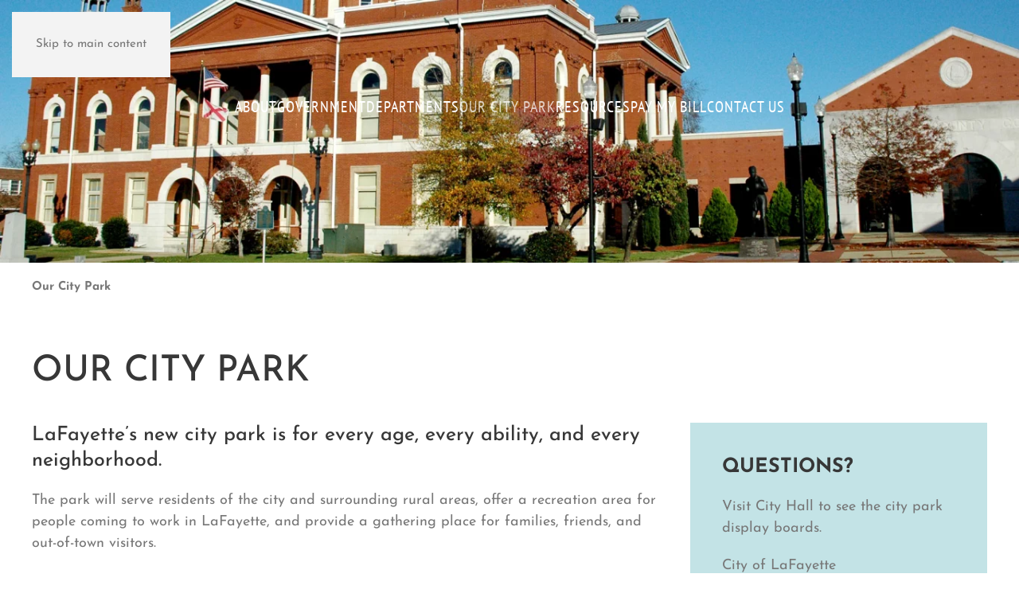

--- FILE ---
content_type: text/html; charset=utf-8
request_url: https://cityoflafayetteal.com/our-city-park
body_size: 17588
content:
<!DOCTYPE html>
<html lang="en-gb" dir="ltr">
    <head>
        <meta name="viewport" content="width=device-width, initial-scale=1">
        <link rel="icon" href="/images/LaFayette-Favicon.png" sizes="any">
                <link rel="apple-touch-icon" href="/images/LaFayette-TouchIcon.png">
        <meta charset="utf-8">
	<meta name="author" content="CCP User">
	<meta name="description" content="LaFayette’s proximity, transportation options, access to outdoor activities and major sporting events makes it a perfect place to live and do business">
	<meta name="generator" content="Joomla! - Open Source Content Management - Version 4.4.12">
	<title>City of LaFayette, Alabama - Our City Park</title>
<link href="/media/vendor/joomla-custom-elements/css/joomla-alert.min.css?0.2.0" rel="stylesheet" />
	<link href="/media/system/css/joomla-fontawesome.min.css?4.5.33" rel="preload" as="style" onload="this.onload=null;this.rel='stylesheet'" />
	<link href="/templates/yootheme/css/theme.12.css?1768312325" rel="stylesheet" />
<script type="application/json" class="joomla-script-options new">{"joomla.jtext":{"ERROR":"Error","MESSAGE":"Message","NOTICE":"Notice","WARNING":"Warning","JCLOSE":"Close","JOK":"OK","JOPEN":"Open"},"system.paths":{"root":"","rootFull":"https:\/\/cityoflafayetteal.com\/","base":"","baseFull":"https:\/\/cityoflafayetteal.com\/"},"csrf.token":"8e274490709e2d135afc2441f435582f"}</script>
	<script src="/media/system/js/core.min.js?37ffe4186289eba9c5df81bea44080aff77b9684"></script>
	<script src="/media/vendor/webcomponentsjs/js/webcomponents-bundle.min.js?2.8.0" nomodule defer></script>
	<script src="/media/system/js/messages-es5.min.js?c29829fd2432533d05b15b771f86c6637708bd9d" nomodule defer></script>
	<script src="/media/system/js/joomla-hidden-mail-es5.min.js?b2c8377606bb898b64d21e2d06c6bb925371b9c3" nomodule defer></script>
	<script src="/media/system/js/joomla-hidden-mail.min.js?065992337609bf436e2fedbcbdc3de1406158b97" type="module"></script>
	<script src="/media/system/js/messages.min.js?7f7aa28ac8e8d42145850e8b45b3bc82ff9a6411" type="module"></script>
	<script src="/templates/yootheme/packages/theme-analytics/app/analytics.min.js?4.5.33" defer></script>
	<script src="/templates/yootheme/vendor/assets/uikit/dist/js/uikit.min.js?4.5.33"></script>
	<script src="/templates/yootheme/vendor/assets/uikit/dist/js/uikit-icons-yoko.min.js?4.5.33"></script>
	<script src="/templates/yootheme/js/theme.js?4.5.33"></script>
	<script>window.yootheme ||= {}; var $theme = yootheme.theme = {"google_analytics":"G-TW5P8QQVJS","google_analytics_anonymize":"","i18n":{"close":{"label":"Close"},"totop":{"label":"Back to top"},"marker":{"label":"Open"},"navbarToggleIcon":{"label":"Open Menu"},"paginationPrevious":{"label":"Previous page"},"paginationNext":{"label":"Next Page"},"searchIcon":{"toggle":"Open Search","submit":"Submit Search"},"slider":{"next":"Next slide","previous":"Previous slide","slideX":"Slide %s","slideLabel":"%s of %s"},"slideshow":{"next":"Next slide","previous":"Previous slide","slideX":"Slide %s","slideLabel":"%s of %s"},"lightboxPanel":{"next":"Next slide","previous":"Previous slide","slideLabel":"%s of %s","close":"Close"}}};</script>
	<script data-preview="diff">UIkit.icon.add({"fontawesome-regular--file-image":"<svg xmlns=\"http:\/\/www.w3.org\/2000\/svg\" viewBox=\"0 0 384 512\" width=\"20\" height=\"20\"><path d=\"M369.9 97.9L286 14C277 5 264.8-.1 252.1-.1H48C21.5 0 0 21.5 0 48v416c0 26.5 21.5 48 48 48h288c26.5 0 48-21.5 48-48V131.9c0-12.7-5.1-25-14.1-34zM332.1 128H256V51.9l76.1 76.1zM48 464V48h160v104c0 13.3 10.7 24 24 24h104v288H48zm32-48h224V288l-23.5-23.5c-4.7-4.7-12.3-4.7-17 0L176 352l-39.5-39.5c-4.7-4.7-12.3-4.7-17 0L80 352v64zm48-240c-26.5 0-48 21.5-48 48s21.5 48 48 48 48-21.5 48-48-21.5-48-48-48z\"\/><\/svg>","fontawesome-solid--external-link-alt":"<svg xmlns=\"http:\/\/www.w3.org\/2000\/svg\" viewBox=\"0 0 512 512\" width=\"20\" height=\"20\"><path d=\"M432 320h-32a16 16 0 00-16 16v112H64V128h144a16 16 0 0016-16V80a16 16 0 00-16-16H48a48 48 0 00-48 48v352a48 48 0 0048 48h352a48 48 0 0048-48V336a16 16 0 00-16-16zM488 0H360c-21.37 0-32.05 25.91-17 41l35.73 35.73L135 320.37a24 24 0 000 34L157.67 377a24 24 0 0034 0l243.61-243.68L471 169c15 15 41 4.5 41-17V24a24 24 0 00-24-24z\"\/><\/svg>","fa6-regular--newspaper":"<svg xmlns=\"http:\/\/www.w3.org\/2000\/svg\" viewBox=\"0 0 512 512\" width=\"20\" height=\"20\"><path d=\"M456 32H152c-30.9 0-56 25.13-56 56v320c0 13.22-10.77 24-24 24s-24-10.8-24-24V112c0-13.25-10.75-24-24-24S0 98.75 0 112v296c0 39.7 32.3 72 72 72h352c48.53 0 88-39.47 88-88V88c0-30.87-25.1-56-56-56zm8 360c0 22.06-17.94 40-40 40H139.9c2.6-7.5 4.1-15.6 4.1-24V88c0-4.406 3.594-8 8-8h304c4.406 0 8 3.594 8 8v304zM264 272h-64c-13.2 0-24 10.8-24 24s10.8 24 24 24h64c13.3 0 24-10.7 24-24s-10.7-24-24-24zm144 0h-64c-13.2 0-24 10.8-24 24s10.8 24 24 24h64c13.25 0 24-10.75 24-24s-10.7-24-24-24zm-144 80h-64c-13.25 0-24 10.75-24 24s10.75 24 24 24h64c13.25 0 24-10.75 24-24s-10.7-24-24-24zm144 0h-64c-13.2 0-24 10.8-24 24s10.75 24 24 24h64c13.25 0 24-10.75 24-24s-10.7-24-24-24zm-8-240H208c-17.67 0-32 14.33-32 32v64c0 17.67 14.33 32 32 32h192c17.67 0 32-14.33 32-32v-64c0-17.7-14.3-32-32-32z\"\/><\/svg>"})</script>
	<script data-preview="diff">UIkit.icon.add({"fa6-solid--location-dot":"<svg xmlns=\"http:\/\/www.w3.org\/2000\/svg\" viewBox=\"0 0 384 512\" width=\"20\" height=\"20\"><path d=\"M168.3 499.2C116.1 435 0 279.4 0 192 0 85.96 85.96 0 192 0c106 0 192 85.96 192 192 0 87.4-117 243-168.3 307.2-12.3 15.3-35.1 15.3-47.4 0zM192 256c35.3 0 64-28.7 64-64s-28.7-64-64-64-64 28.7-64 64 28.7 64 64 64z\"\/><\/svg>","myicons--phone-sharp-regular":"<svg xmlns=\"http:\/\/www.w3.org\/2000\/svg\" viewBox=\"0 0 512 512\"><!--! Font Awesome Pro 6.4.0 by @fontawesome - https:\/\/fontawesome.com License - https:\/\/fontawesome.com\/license (Commercial License) Copyright 2023 Fonticons, Inc. --><path d=\"M304.3 387.5l-31.9-18.4c-53.8-31-98.6-75.8-129.6-129.6l-18.4-31.9 26-26 33.2-33.2L146 54.2 48.1 72c4.2 214.5 177.4 387.6 391.9 391.9L457.7 366l-94.2-37.7-33.2 33.2-26 26zM352 272l160 64L480 512H448C200.6 512 0 311.4 0 64L0 32 176 0l64 160-55.6 55.6c26.8 46.5 65.5 85.2 112 112L352 272z\"\/><\/svg>","fontawesome-regular--envelope":"<svg xmlns=\"http:\/\/www.w3.org\/2000\/svg\" viewBox=\"0 0 512 512\" width=\"20\" height=\"20\"><path d=\"M464 64H48C21.49 64 0 85.49 0 112v288c0 26.51 21.49 48 48 48h416c26.51 0 48-21.49 48-48V112c0-26.51-21.49-48-48-48zm0 48v40.805c-22.422 18.259-58.168 46.651-134.587 106.49-16.841 13.247-50.201 45.072-73.413 44.701-23.208.375-56.579-31.459-73.413-44.701C106.18 199.465 70.425 171.067 48 152.805V112h416zM48 400V214.398c22.914 18.251 55.409 43.862 104.938 82.646 21.857 17.205 60.134 55.186 103.062 54.955 42.717.231 80.509-37.199 103.053-54.947 49.528-38.783 82.032-64.401 104.947-82.653V400H48z\"\/><\/svg>"})</script>

    </head>
    <body class="">

        <div class="uk-hidden-visually uk-notification uk-notification-top-left uk-width-auto">
            <div class="uk-notification-message">
                <a href="#tm-main" class="uk-link-reset">Skip to main content</a>
            </div>
        </div>

                <div class="tm-page-container uk-clearfix">

            
            
        
        
        <div class="tm-page uk-margin-auto">

                        


<header class="tm-header-mobile uk-hidden@m tm-header-overlay" uk-header uk-inverse="target: .uk-navbar-container; sel-active: .uk-navbar-transparent">


    
        <div class="uk-navbar-container uk-navbar-transparent">

            <div class="uk-container uk-container-expand">
                <nav class="uk-navbar" uk-navbar="{&quot;align&quot;:&quot;left&quot;,&quot;container&quot;:&quot;.tm-header-mobile&quot;,&quot;boundary&quot;:&quot;.tm-header-mobile .uk-navbar-container&quot;}">

                                        <div class="uk-navbar-left ">

                                                    <a href="https://cityoflafayetteal.com/" aria-label="Back to home" class="uk-logo uk-navbar-item">
    <picture>
<source type="image/webp" srcset="/templates/yootheme/cache/d4/city-of-lafayette-logo-white-d4bdb3cb.webp 200w, /templates/yootheme/cache/63/city-of-lafayette-logo-white-636e9b8c.webp 399w, /templates/yootheme/cache/b0/city-of-lafayette-logo-white-b0e58cf7.webp 400w" sizes="(min-width: 200px) 200px">
<img alt loading="eager" src="/templates/yootheme/cache/9c/city-of-lafayette-logo-white-9cd0b8a1.png" width="200" height="52">
</picture></a>
                        
                        
                        
                    </div>
                    
                    
                                        <div class="uk-navbar-right">

                                                    
                        
                                                    <a uk-toggle href="#tm-dialog-mobile" class="uk-navbar-toggle">

        
        <div uk-navbar-toggle-icon></div>

        
    </a>
                        
                    </div>
                    
                </nav>
            </div>

        </div>

    



        <div id="tm-dialog-mobile" uk-offcanvas="container: true; overlay: true" mode="slide" flip>
        <div class="uk-offcanvas-bar uk-flex uk-flex-column">

                        <button class="uk-offcanvas-close uk-close-large" type="button" uk-close uk-toggle="cls: uk-close-large; mode: media; media: @s"></button>
            
                        <div class="uk-margin-auto-bottom">
                
<div class="uk-panel" id="module-menu-dialog-mobile">

    
    
<ul class="uk-nav uk-nav-default uk-nav-accordion" uk-nav="targets: &gt; .js-accordion">
    
	<li class="item-183"><a href="/about">About</a></li>
	<li class="item-182 js-accordion uk-parent"><a href>Government <span uk-nav-parent-icon></span></a>
	<ul class="uk-nav-sub">

		<li class="item-189"><a href="/government/mayors-office">Mayor's Office</a></li>
		<li class="item-190"><a href="/government/city-council">City Council</a></li></ul></li>
	<li class="item-184 uk-parent"><a href="/departments">Departments <span uk-nav-parent-icon></span></a>
	<ul class="uk-nav-sub">

		<li class="item-191"><a href="/departments/clerks-office">Clerk's Office</a></li>
		<li class="item-192"><a href="/departments/public-safety">Public Safety</a></li>
		<li class="item-193"><a href="/departments/electric">Electric</a></li>
		<li class="item-194"><a href="/departments/water">Water</a></li>
		<li class="item-195"><a href="/departments/wastewater">Wastewater</a></li>
		<li class="item-196"><a href="/departments/street-sanitation-cemetery">Street, Sanitation, &amp; Cemetery </a></li></ul></li>
	<li class="item-185 uk-active"><a href="/our-city-park">Our City Park</a></li>
	<li class="item-186 uk-parent"><a href="/resources">Resources <span uk-nav-parent-icon></span></a>
	<ul class="uk-nav-sub">

		<li class="item-198"><a href="/resources/area-attractions">Area Attractions</a></li>
		<li class="item-199"><a href="/resources/events" target="_blank">Events</a></li>
		<li class="item-202"><a href="http://www.chambersida.com/" target="_blank">Economic Development</a></li>
		<li class="item-200"><a href="http://www.greatervalleyarea.com/" target="_blank">Chamber of Commerce</a></li>
		<li class="item-201"><a href="https://www.chamberscountyal.gov/" target="_blank">County Government</a></li>
		<li class="item-203 uk-parent"><a href>Schools</a>
		<ul>

			<li class="item-204"><a href="http://www.chambersk12.org/" target="_blank">Chambers County School System</a></li>
			<li class="item-205"><a href="http://chambersacademy.com/" target="_blank">Chambers Academy</a></li></ul></li>
		<li class="item-206"><a href="/resources/maps">Maps</a></li>
		<li class="item-207"><a href="/images/pdfs/Rebuild%20Alabama%20Resulution%202023-08-14-01%20%20ATRIP-II%20Program.pdf" target="_blank">Rebuild Alabama Transportation Plan</a></li></ul></li>
	<li class="item-187"><a href="/pay-my-bill">Pay My Bill</a></li>
	<li class="item-188"><a href="/contact-us">Contact Us</a></li></ul>

</div>

            </div>
            
            
        </div>
    </div>
    
    
    

</header>




<header class="tm-header uk-visible@m tm-header-overlay" uk-header uk-inverse="target: .uk-navbar-container, .tm-headerbar; sel-active: .uk-navbar-transparent, .tm-headerbar">




        <div class="tm-headerbar tm-headerbar-top">
        <div class="uk-container">

                            <div class="uk-flex uk-flex-center"><div><a href="https://cityoflafayetteal.com/" aria-label="Back to home" class="uk-logo">
    <img alt loading="eager" width="300" src="/images/CityOfLaFayette-logo.svg"><picture>
<source type="image/webp" srcset="/templates/yootheme/cache/7a/city-of-lafayette-logo-white-7ad5225a.webp 300w, /templates/yootheme/cache/63/city-of-lafayette-logo-white-636e9b8c.webp 399w, /templates/yootheme/cache/b0/city-of-lafayette-logo-white-b0e58cf7.webp 400w" sizes="(min-width: 300px) 300px">
<img class="uk-logo-inverse" alt loading="eager" src="/templates/yootheme/cache/32/city-of-lafayette-logo-white-32b82930.png" width="300" height="78">
</picture></a></div></div>
            
            
        </div>
    </div>
    
    
                <div uk-sticky media="@m" cls-active="uk-navbar-sticky" sel-target=".uk-navbar-container" cls-inactive="uk-navbar-transparent" animation="uk-animation-slide-top" tm-section-start>
        
            <div class="uk-navbar-container">

                <div class="uk-container">
                    <nav class="uk-navbar" uk-navbar="{&quot;align&quot;:&quot;left&quot;,&quot;container&quot;:&quot;.tm-header &gt; [uk-sticky]&quot;,&quot;boundary&quot;:&quot;.tm-header .uk-navbar-container&quot;}">

                        
                        <div class="uk-navbar-center">

                                                            
<ul class="uk-navbar-nav">
    
	<li class="item-183"><a href="/about">About</a></li>
	<li class="item-182 uk-parent"><a role="button">Government</a>
	<div class="uk-drop uk-navbar-dropdown" mode="hover" pos="bottom-left"><div><ul class="uk-nav uk-navbar-dropdown-nav">

		<li class="item-189"><a href="/government/mayors-office">Mayor's Office</a></li>
		<li class="item-190"><a href="/government/city-council">City Council</a></li></ul></div></div></li>
	<li class="item-184 uk-parent"><a href="/departments">Departments</a>
	<div class="uk-drop uk-navbar-dropdown"><div><ul class="uk-nav uk-navbar-dropdown-nav">

		<li class="item-191"><a href="/departments/clerks-office">Clerk's Office</a></li>
		<li class="item-192"><a href="/departments/public-safety">Public Safety</a></li>
		<li class="item-193"><a href="/departments/electric">Electric</a></li>
		<li class="item-194"><a href="/departments/water">Water</a></li>
		<li class="item-195"><a href="/departments/wastewater">Wastewater</a></li>
		<li class="item-196"><a href="/departments/street-sanitation-cemetery">Street, Sanitation, &amp; Cemetery </a></li></ul></div></div></li>
	<li class="item-185 uk-active"><a href="/our-city-park">Our City Park</a></li>
	<li class="item-186 uk-parent"><a href="/resources">Resources</a>
	<div class="uk-drop uk-navbar-dropdown"><div><ul class="uk-nav uk-navbar-dropdown-nav">

		<li class="item-198"><a href="/resources/area-attractions">Area Attractions</a></li>
		<li class="item-199"><a href="/resources/events" target="_blank">Events</a></li>
		<li class="item-202"><a href="http://www.chambersida.com/" target="_blank">Economic Development</a></li>
		<li class="item-200"><a href="http://www.greatervalleyarea.com/" target="_blank">Chamber of Commerce</a></li>
		<li class="item-201"><a href="https://www.chamberscountyal.gov/" target="_blank">County Government</a></li>
		<li class="item-203 uk-parent"><a role="button">Schools</a>
		<ul class="uk-nav-sub">

			<li class="item-204"><a href="http://www.chambersk12.org/" target="_blank">Chambers County School System</a></li>
			<li class="item-205"><a href="http://chambersacademy.com/" target="_blank">Chambers Academy</a></li></ul></li>
		<li class="item-206"><a href="/resources/maps">Maps</a></li>
		<li class="item-207"><a href="/images/pdfs/Rebuild%20Alabama%20Resulution%202023-08-14-01%20%20ATRIP-II%20Program.pdf" target="_blank">Rebuild Alabama Transportation Plan</a></li></ul></div></div></li>
	<li class="item-187"><a href="/pay-my-bill">Pay My Bill</a></li>
	<li class="item-188"><a href="/contact-us">Contact Us</a></li></ul>

                            
                        </div>

                        
                    </nav>
                </div>

            </div>

                </div>
        
    
    






</header>

            
            <div id="module-109" class="builder"><!-- Builder #module-109 -->
<div class="uk-section-default uk-inverse-dark uk-section uk-padding-remove-vertical" tm-header-transparent-noplaceholder>
    
        
        
        
            
                
                    <div class="uk-grid tm-grid-expand uk-child-width-1-1 uk-grid-margin">
<div class="uk-width-1-1">
    
        
            
            
            
                
                    
<div class="uk-margin">
        <picture>
<source type="image/webp" srcset="/templates/yootheme/cache/4f/CourthouseHeader-Original-4f2914bc.webp 768w, /templates/yootheme/cache/08/CourthouseHeader-Original-083cd811.webp 1024w, /templates/yootheme/cache/0c/CourthouseHeader-Original-0cfe43e4.webp 1366w, /templates/yootheme/cache/c3/CourthouseHeader-Original-c351b97b.webp 1600w, /templates/yootheme/cache/fc/CourthouseHeader-Original-fc31489a.webp 1920w, /templates/yootheme/cache/d1/CourthouseHeader-Original-d1bf4b81.webp 2000w" sizes="(min-width: 2000px) 2000px">
<img src="/templates/yootheme/cache/b2/CourthouseHeader-Original-b2a39bdf.jpeg" width="2000" height="515" class="el-image" alt loading="lazy">
</picture>    
    
</div>
                
            
        
    
</div></div><div class="uk-margin uk-margin-remove-bottom uk-container"><div class="uk-grid tm-grid-expand uk-child-width-1-1">
<div class="uk-width-1-1">
    
        
            
            
            
                
                    

<nav aria-label="Breadcrumb">
    <ul class="uk-breadcrumb uk-margin-remove-bottom" vocab="https://schema.org/" typeof="BreadcrumbList">
    
            <li property="itemListElement" typeof="ListItem">            <span property="name" aria-current="page">Our City Park</span>            <meta property="position" content="1">
            </li>    
    </ul>
</nav>

                
            
        
    
</div></div></div>
                
            
        
    
</div></div>

            <main id="tm-main" >

                
                <div id="system-message-container" aria-live="polite"></div>

                <!-- Builder #page -->
<div class="uk-section-default uk-section">
    
        
        
        
            
                                <div class="uk-container">                
                    <div class="uk-grid tm-grid-expand uk-child-width-1-1 uk-grid-margin">
<div class="uk-width-1-1">
    
        
            
            
            
                
                    
<h1 class="uk-h1">        OUR CITY PARK    </h1>
                
            
        
    
</div></div><div class="uk-grid tm-grid-expand uk-grid-margin" uk-grid>
<div class="uk-width-2-3@m">
    
        
            
            
            
                
                    
<div class="uk-panel uk-margin-remove-first-child uk-margin">
    
        
            
                
            
            
                                                
                
                    

        
                <h3 class="el-title uk-margin-top uk-margin-remove-bottom">                        LaFayette’s new city park is for every age, every ability, and every neighborhood.                     </h3>        
        
    
        
        
                <div class="el-content uk-panel uk-margin-top"><p>The park will serve residents of the city and surrounding rural areas, offer a recreation area for people coming to work in LaFayette, and provide a gathering place for families, friends, and out-of-town visitors.</p>

<p>The new park is a visionary 52-acre project spearheaded by the City of LaFayette. The City of LaFayette, your Advisory Team, and the Smart Landscapes design team developed a master plan based on public input during 2016-2018. Thank you for contributing your voice and enthusiasm to this exciting project. We share the park master plan with you now as a starting place for developing this significant greenspace for LaFayette and the surrounding community.</p>
</div>        
        
        

                
                
            
        
    
</div>
<div class="uk-panel uk-margin-remove-first-child uk-margin">
    
        
            
                
            
            
                                                
                
                    

        
                <h3 class="el-title uk-margin-top uk-margin-remove-bottom">                        Phase 1 of the new city park opened in 2018 and includes a five-acre area with a playground, picnic pavilion, and parking.                    </h3>        
        
    
        
        
                <div class="el-content uk-panel uk-margin-top"><p>Phase 1 was paid for with a grant from the National Park Service’s <a href="https://www.nps.gov/subjects/lwcf/stateside.htm" target="_blank" rel="noopener">Land and Water Conservation Fund (LWCF)</a>, and with additional funding for playground and adult fitness equipment provided by <a href="https://www.aces.edu/counties/chambers/" target="_blank" rel="noopener">Chambers County Extension Agency</a>, Chambers County Coalition on Obesity, and <a href="https://www.chamberscoida.com/" target="_blank" rel="noopener">Chambers County Development Authority</a>.</p></div>        
        
        

                
                
            
        
    
</div>
                
            
        
    
</div>
<div class="uk-grid-item-match uk-width-1-3@m">
        <div class="uk-tile-muted uk-tile  uk-tile-small">    
        
            
            
            
                
                    
<div class="uk-panel uk-margin-remove-first-child uk-margin-remove-vertical">
    
        
            
                
            
            
                                                
                
                    

        
                <h2 class="el-title uk-h3 uk-font-secondary uk-margin-top uk-margin-remove-bottom">                        QUESTIONS?                    </h2>        
        
    
        
        
                <div class="el-content uk-panel uk-margin-top"><p>Visit City Hall to see the city park display boards.<p>
    <p>City of LaFayette<br />
                            <a href="tel:334-864-7181">334-864-7181</a><br />
        <joomla-hidden-mail  is-link="1" is-email="1" first="aW5mbw==" last="Y2l0eW9mbGFmYXlldHRlYWwuY29t" text="aW5mb0BjaXR5b2ZsYWZheWV0dGVhbC5jb20=" base="" >This email address is being protected from spambots. You need JavaScript enabled to view it.</joomla-hidden-mail></p></div>        
        
        

                
                
            
        
    
</div>
<ul class="uk-list">
    
    
                <li class="el-item">            
        <a href="/images/park/displayboards/LaFayetteCityPark_Board1_Walk.jpg" target="_blank" class="uk-link-toggle">    
        <div class="uk-grid uk-grid-small uk-child-width-expand uk-flex-nowrap">            <div class="uk-width-auto uk-link"><span class="el-image" uk-icon="icon: fontawesome-regular--file-image;"></span></div>            <div>
                <div class="el-content uk-panel"><span class="uk-link uk-margin-remove-last-child">Walking Paths</span></div>            </div>
        </div>
        </a>    
        </li>                <li class="el-item">            
        <a href="/images/park/displayboards/LaFayetteCityPark_Board2_EventCenter.jpg" target="_blank" class="uk-link-toggle">    
        <div class="uk-grid uk-grid-small uk-child-width-expand uk-flex-nowrap">            <div class="uk-width-auto uk-link"><span class="el-image" uk-icon="icon: fontawesome-regular--file-image;"></span></div>            <div>
                <div class="el-content uk-panel"><span class="uk-link uk-margin-remove-last-child">Event Center</span></div>            </div>
        </div>
        </a>    
        </li>                <li class="el-item">            
        <a href="/images/park/displayboards/LaFayetteCityPark_Board3_PicnicFestivals.jpg" target="_blank" class="uk-link-toggle">    
        <div class="uk-grid uk-grid-small uk-child-width-expand uk-flex-nowrap">            <div class="uk-width-auto uk-link"><span class="el-image" uk-icon="icon: fontawesome-regular--file-image;"></span></div>            <div>
                <div class="el-content uk-panel"><span class="uk-link uk-margin-remove-last-child">Picnics & Festivals</span></div>            </div>
        </div>
        </a>    
        </li>        
    
    
</ul>
                
            
        
        </div>    
</div></div><div class="uk-grid tm-grid-expand uk-child-width-1-1 uk-grid-margin">
<div class="uk-width-1-1">
    
        
            
            
            
                
                    
<div class="uk-margin">
        <a class="el-link" href="#js-0" uk-toggle><img src="/images/park/park_master_plan-3000pxl.jpg" class="el-image" alt loading="lazy"></a>    
            <div id="js-0" class="uk-flex-top uk-modal" uk-modal>
        <div class="uk-modal-dialog uk-width-auto uk-margin-auto-vertical">
            <button class="uk-modal-close-outside" type="button" uk-close></button>
            <img src="/images/park/park_master_plan-3000pxl.jpg" width="900" alt loading="lazy">        </div>
    </div>
    
</div>
                
            
        
    
</div></div><div class="uk-grid tm-grid-expand uk-child-width-1-1 uk-grid-margin">
<div class="uk-width-1-1">
    
        
            
            
            
                
                    
<div class="uk-margin uk-text-center">
    
        <div class="uk-grid uk-child-width-1-1 uk-child-width-1-2@s uk-child-width-1-3@m uk-grid-small" uk-grid uk-lightbox="toggle: a[data-type];">                <div>
<div class="el-item uk-light uk-inline-clip">
    
        
            
<picture>
<source type="image/webp" srcset="/templates/yootheme/cache/ec/LAF_MP_overview-ec5a8b65.webp 630w" sizes="(min-width: 630px) 630px">
<img src="/templates/yootheme/cache/34/LAF_MP_overview-34b1d23f.jpeg" width="630" height="630" alt loading="lazy" class="el-image uk-transition-opaque">
</picture>

            
            
                        <div class="uk-position-center"><div class="uk-panel uk-padding uk-margin-remove-first-child">





<div class="uk-margin-top"><a href="/templates/yootheme/cache/c9/LAF_MP_overview-c9350b3a.jpeg" data-type="image" class="el-link uk-button uk-button-default uk-button-small">Click to enlarge</a></div></div></div>            
        
    
</div></div>                <div>
<div class="el-item uk-light uk-inline-clip">
    
        
            
<picture>
<source type="image/webp" srcset="/templates/yootheme/cache/df/LAF_MP_sports_field-df6bc33d.webp 630w" sizes="(min-width: 630px) 630px">
<img src="/templates/yootheme/cache/55/LAF_MP_sports_field-55a3a3c2.jpeg" width="630" height="630" alt loading="lazy" class="el-image uk-transition-opaque">
</picture>

            
            
                        <div class="uk-position-center"><div class="uk-panel uk-padding uk-margin-remove-first-child">





<div class="uk-margin-top"><a href="/templates/yootheme/cache/3a/LAF_MP_sports_field-3a082c73.jpeg" data-type="image" class="el-link uk-button uk-button-default uk-button-small">Click to enlarge</a></div></div></div>            
        
    
</div></div>                <div>
<div class="el-item uk-light uk-inline-clip">
    
        
            
<picture>
<source type="image/webp" srcset="/templates/yootheme/cache/3d/LAF_MP_open_air_pavilion-3d8f0785.webp 630w" sizes="(min-width: 630px) 630px">
<img src="/templates/yootheme/cache/db/LAF_MP_open_air_pavilion-db2aa4e8.jpeg" width="630" height="630" alt loading="lazy" class="el-image uk-transition-opaque">
</picture>

            
            
                        <div class="uk-position-center"><div class="uk-panel uk-padding uk-margin-remove-first-child">





<div class="uk-margin-top"><a href="/templates/yootheme/cache/5f/LAF_MP_open_air_pavilion-5f4bbcdc.jpeg" data-type="image" class="el-link uk-button uk-button-default uk-button-small">Click to enlarge</a></div></div></div>            
        
    
</div></div>                <div>
<div class="el-item uk-light uk-inline-clip">
    
        
            
<picture>
<source type="image/webp" srcset="/templates/yootheme/cache/53/LAF_MP_festival_entrance-531e022a.webp 630w" sizes="(min-width: 630px) 630px">
<img src="/templates/yootheme/cache/2e/LAF_MP_festival_entrance-2e155752.jpeg" width="630" height="630" alt loading="lazy" class="el-image uk-transition-opaque">
</picture>

            
            
                        <div class="uk-position-center"><div class="uk-panel uk-padding uk-margin-remove-first-child">





<div class="uk-margin-top"><a href="/templates/yootheme/cache/1e/LAF_MP_festival_entrance-1e7558ac.jpeg" data-type="image" class="el-link uk-button uk-button-default uk-button-small">Click to enlarge</a></div></div></div>            
        
    
</div></div>                <div>
<div class="el-item uk-light uk-inline-clip">
    
        
            
<picture>
<source type="image/webp" srcset="/templates/yootheme/cache/01/LAF_MP_event_center-01b373d0.webp 630w" sizes="(min-width: 630px) 630px">
<img src="/templates/yootheme/cache/eb/LAF_MP_event_center-eb67c2eb.jpeg" width="630" height="630" alt loading="lazy" class="el-image uk-transition-opaque">
</picture>

            
            
                        <div class="uk-position-center"><div class="uk-panel uk-padding uk-margin-remove-first-child">





<div class="uk-margin-top"><a href="/templates/yootheme/cache/a9/LAF_MP_event_center-a97ca44a.jpeg" data-type="image" class="el-link uk-button uk-button-default uk-button-small">Click to enlarge</a></div></div></div>            
        
    
</div></div>                <div>
<div class="el-item uk-light uk-inline-clip">
    
        
            
<picture>
<source type="image/webp" srcset="/templates/yootheme/cache/24/LAF_MP_boardwalks-242c771b.webp 630w" sizes="(min-width: 630px) 630px">
<img src="/templates/yootheme/cache/2e/LAF_MP_boardwalks-2e7a5a82.jpeg" width="630" height="630" alt loading="lazy" class="el-image uk-transition-opaque">
</picture>

            
            
                        <div class="uk-position-center"><div class="uk-panel uk-padding uk-margin-remove-first-child">





<div class="uk-margin-top"><a href="/templates/yootheme/cache/34/LAF_MP_boardwalks-34e438eb.jpeg" data-type="image" class="el-link uk-button uk-button-default uk-button-small">Click to enlarge</a></div></div></div>            
        
    
</div></div>                </div>
    
</div>
                
            
        
    
</div></div>
                                </div>                
            
        
    
</div>
<div class="uk-section-default uk-section uk-section-small">
    
        
        
        
            
                                <div class="uk-container">                
                    <div class="uk-grid tm-grid-expand uk-grid-divider uk-grid-margin" uk-grid>
<div class="uk-width-2-5@m">
    
        
            
            
            
                
                    
<h1 class="uk-h5">        HOW WILL THE PARK HELP YOUR FAMILY?    </h1>
<ul class="uk-list uk-margin-remove-top">
    
    
                <li class="el-item">            
        <a href="https://www.nrpa.org/blog/parks-and-public-health-working-together-to-advance-health-and-wellness/" target="_blank" class="uk-link-toggle">    
        <div class="uk-grid uk-grid-small uk-child-width-expand uk-flex-nowrap">            <div class="uk-width-auto uk-link"><span class="el-image" uk-icon="icon: fontawesome-solid--external-link-alt;"></span></div>            <div>
                <div class="el-content uk-panel"><span class="uk-link uk-margin-remove-last-child">The Personal Benefits of Parks</span></div>            </div>
        </div>
        </a>    
        </li>                <li class="el-item">            
        <a href="https://www.nrpa.org/parks-recreation-magazine/2017/april/the-health-benefits-of-small-parks-and-green-spaces/" target="_blank" class="uk-link-toggle">    
        <div class="uk-grid uk-grid-small uk-child-width-expand uk-flex-nowrap">            <div class="uk-width-auto uk-link"><span class="el-image" uk-icon="icon: fontawesome-solid--external-link-alt;"></span></div>            <div>
                <div class="el-content uk-panel"><span class="uk-link uk-margin-remove-last-child">The Health Benefits of Green Spaces</span></div>            </div>
        </div>
        </a>    
        </li>                <li class="el-item">            
        <a href="https://www.nrpa.org/uploadedFiles/nrpa.org/Advocacy/Resources/Parks-Recreation-Essential-Public-Services-January-2010.pdf" target="_blank" class="uk-link-toggle">    
        <div class="uk-grid uk-grid-small uk-child-width-expand uk-flex-nowrap">            <div class="uk-width-auto uk-link"><span class="el-image" uk-icon="icon: fontawesome-solid--external-link-alt;"></span></div>            <div>
                <div class="el-content uk-panel"><span class="uk-link uk-margin-remove-last-child">Parks and Recreation are Essential Public Services</span></div>            </div>
        </div>
        </a>    
        </li>                <li class="el-item">            
        <a href="https://www.nrpa.org/our-work/Three-Pillars/role-of-parks-and-recreation-on-health-and-wellness/" target="_blank" class="uk-link-toggle">    
        <div class="uk-grid uk-grid-small uk-child-width-expand uk-flex-nowrap">            <div class="uk-width-auto uk-link"><span class="el-image" uk-icon="icon: fontawesome-solid--external-link-alt;"></span></div>            <div>
                <div class="el-content uk-panel"><span class="uk-link uk-margin-remove-last-child">Role of Parks on Health and Wellness</span></div>            </div>
        </div>
        </a>    
        </li>                <li class="el-item">            
        <a href="https://www.nrpa.org/publications-research/research-papers/the-economic-impact-of-local-parks/" target="_blank" class="uk-link-toggle">    
        <div class="uk-grid uk-grid-small uk-child-width-expand uk-flex-nowrap">            <div class="uk-width-auto uk-link"><span class="el-image" uk-icon="icon: fontawesome-solid--external-link-alt;"></span></div>            <div>
                <div class="el-content uk-panel"><span class="uk-link uk-margin-remove-last-child">Economic Impact of Local Parks</span></div>            </div>
        </div>
        </a>    
        </li>                <li class="el-item">            
        <a href="https://www.nrpa.org/blog/parks-and-public-health-working-together-to-advance-health-and-wellness/" target="_blank" class="uk-link-toggle">    
        <div class="uk-grid uk-grid-small uk-child-width-expand uk-flex-nowrap">            <div class="uk-width-auto uk-link"><span class="el-image" uk-icon="icon: fontawesome-solid--external-link-alt;"></span></div>            <div>
                <div class="el-content uk-panel"><span class="uk-link uk-margin-remove-last-child">Parks and Public Health: Working Together</span></div>            </div>
        </div>
        </a>    
        </li>        
    
    
</ul>
                
            
        
    
</div>
<div class="uk-width-3-5@m">
    
        
            
            
            
                
                    
<h1 class="uk-h5">        PARK NEWS    </h1>
<ul class="uk-list uk-margin-remove-top">
    
    
                <li class="el-item">            
        <a href="http://thelafayettesun.com/grading-finished-at-city-park/" target="_blank" class="uk-link-toggle">    
        <div class="uk-grid uk-grid-small uk-child-width-expand uk-flex-nowrap">            <div class="uk-width-auto uk-link"><span class="el-image" uk-icon="icon: fa6-regular--newspaper;"></span></div>            <div>
                <div class="el-content uk-panel"><span class="uk-link uk-margin-remove-last-child">February 2018: Grading finished at city park (LaFayette Sun)</span></div>            </div>
        </div>
        </a>    
        </li>                <li class="el-item">            
        <a href="http://thelafayettesun.com/lafayette-recognizes-city-park-committee/" target="_blank" class="uk-link-toggle">    
        <div class="uk-grid uk-grid-small uk-child-width-expand uk-flex-nowrap">            <div class="uk-width-auto uk-link"><span class="el-image" uk-icon="icon: fa6-regular--newspaper;"></span></div>            <div>
                <div class="el-content uk-panel"><span class="uk-link uk-margin-remove-last-child">March 2017: LaFayette recognizes city park committee (LaFayette Sun)</span></div>            </div>
        </div>
        </a>    
        </li>                <li class="el-item">            
        <a href="http://thelafayettesun.com/master-plan-nears-completion-for-lafayette-park/" target="_blank" class="uk-link-toggle">    
        <div class="uk-grid uk-grid-small uk-child-width-expand uk-flex-nowrap">            <div class="uk-width-auto uk-link"><span class="el-image" uk-icon="icon: fa6-regular--newspaper;"></span></div>            <div>
                <div class="el-content uk-panel"><span class="uk-link uk-margin-remove-last-child">November 2016: Master Plan nears completion for LaFayette park (LaFayette Sun)</span></div>            </div>
        </div>
        </a>    
        </li>                <li class="el-item">            
        <a href="http://thelafayettesun.com/park-inching-closer/" target="_blank" class="uk-link-toggle">    
        <div class="uk-grid uk-grid-small uk-child-width-expand uk-flex-nowrap">            <div class="uk-width-auto uk-link"><span class="el-image" uk-icon="icon: fa6-regular--newspaper;"></span></div>            <div>
                <div class="el-content uk-panel"><span class="uk-link uk-margin-remove-last-child">October 2016: Park Inching Closer (LaFayette Sun)</span></div>            </div>
        </div>
        </a>    
        </li>                <li class="el-item">            
        <a href="http://thelafayettesun.com/construction-of-park-hits-snag/" target="_blank" class="uk-link-toggle">    
        <div class="uk-grid uk-grid-small uk-child-width-expand uk-flex-nowrap">            <div class="uk-width-auto uk-link"><span class="el-image" uk-icon="icon: fa6-regular--newspaper;"></span></div>            <div>
                <div class="el-content uk-panel"><span class="uk-link uk-margin-remove-last-child">June 2016: Construction of Park Hits Snag (LaFayette Sun)</span></div>            </div>
        </div>
        </a>    
        </li>                <li class="el-item">            
        <a href="http://thelafayettesun.com/people-come-out-to-offer-suggestions-for-new-park/" target="_blank" class="uk-link-toggle">    
        <div class="uk-grid uk-grid-small uk-child-width-expand uk-flex-nowrap">            <div class="uk-width-auto uk-link"><span class="el-image" uk-icon="icon: fa6-regular--newspaper;"></span></div>            <div>
                <div class="el-content uk-panel"><span class="uk-link uk-margin-remove-last-child">June 2016: People come out to offer suggestions for new park (LaFayette Sun)</span></div>            </div>
        </div>
        </a>    
        </li>                <li class="el-item">            
        <a href="http://thelafayettesun.com/phase-1-begins-on-new-lafayette-city-park/" target="_blank" class="uk-link-toggle">    
        <div class="uk-grid uk-grid-small uk-child-width-expand uk-flex-nowrap">            <div class="uk-width-auto uk-link"><span class="el-image" uk-icon="icon: fa6-regular--newspaper;"></span></div>            <div>
                <div class="el-content uk-panel"><span class="uk-link uk-margin-remove-last-child">April 2016: Phase 1 Begins on New LaFayette City Park (LaFayette Sun)</span></div>            </div>
        </div>
        </a>    
        </li>                <li class="el-item">            
        <a href="http://thelafayettesun.com/auburn-university-students-to-help-city-with-proposed-park/" target="_blank" class="uk-link-toggle">    
        <div class="uk-grid uk-grid-small uk-child-width-expand uk-flex-nowrap">            <div class="uk-width-auto uk-link"><span class="el-image" uk-icon="icon: fa6-regular--newspaper;"></span></div>            <div>
                <div class="el-content uk-panel"><span class="uk-link uk-margin-remove-last-child">December 2014: Auburn University Students to Help City With Proposed Park (LaFayette Sun)</span></div>            </div>
        </div>
        </a>    
        </li>                <li class="el-item">            
        <a href="http://thelafayettesun.com/lafayette-council-discusses-funding-for-new-city-park/" target="_blank" class="uk-link-toggle">    
        <div class="uk-grid uk-grid-small uk-child-width-expand uk-flex-nowrap">            <div class="uk-width-auto uk-link"><span class="el-image" uk-icon="icon: fa6-regular--newspaper;"></span></div>            <div>
                <div class="el-content uk-panel"><span class="uk-link uk-margin-remove-last-child">August 2014: LaFayette Council Discusses Funding for New City Park (LaFayette Sun)</span></div>            </div>
        </div>
        </a>    
        </li>        
    
    
</ul>
                
            
        
    
</div></div>
                                </div>                
            
        
    
</div>
<div class="uk-section-default uk-section uk-padding-remove-vertical">
    
        
        
        
            
                                <div class="uk-container">                
                    <div class="uk-grid tm-grid-expand uk-child-width-1-1 uk-grid-margin">
<div class="uk-width-1-1">
    
        
            
            
            
                
                    <hr>
                
            
        
    
</div></div>
                                </div>                
            
        
    
</div>
<div class="uk-section-default uk-section">
    
        
        
        
            
                                <div class="uk-container">                
                    <div class="uk-grid tm-grid-expand uk-child-width-1-1 uk-grid-margin">
<div class="uk-width-1-1">
    
        
            
            
            
                
                    
<h1 class="uk-h2">        Paved Sidewalks, Nature Trails, & Beautiful Places    </h1>
                
            
        
    
</div></div><div class="uk-grid tm-grid-expand uk-child-width-1-1 uk-grid-margin">
<div class="uk-width-1-1">
    
        
            
            
            
                
                    
<div class="uk-margin uk-text-center">
    
        <div class="uk-grid uk-child-width-1-1 uk-child-width-1-2@s uk-child-width-1-4@m uk-grid-small" uk-grid uk-lightbox="toggle: a[data-type];">                <div>
<div class="el-item uk-light uk-inline-clip">
    
        
            
<picture>
<source type="image/webp" srcset="/templates/yootheme/cache/8a/LaFayette_boardwalks%20ideas-8ad61f3e.webp 630w" sizes="(min-width: 630px) 630px">
<img src="/templates/yootheme/cache/d1/LaFayette_boardwalks%20ideas-d1c5790c.jpeg" width="630" height="630" alt loading="lazy" class="el-image uk-transition-opaque">
</picture>

            
            
                        <div class="uk-position-center"><div class="uk-panel uk-padding uk-margin-remove-first-child">





<div class="uk-margin-top"><a href="/templates/yootheme/cache/77/LaFayette_boardwalks%20ideas-77066d1e.jpeg" data-type="image" class="el-link uk-button uk-button-default uk-button-small">Click to enlarge</a></div></div></div>            
        
    
</div></div>                <div>
<div class="el-item uk-light uk-inline-clip">
    
        
            
<picture>
<source type="image/webp" srcset="/templates/yootheme/cache/fe/LaFayette_explore%20nature%20idea-fef6ca4e.webp 630w" sizes="(min-width: 630px) 630px">
<img src="/templates/yootheme/cache/10/LaFayette_explore%20nature%20idea-1074dca7.jpeg" width="630" height="630" alt loading="lazy" class="el-image uk-transition-opaque">
</picture>

            
            
                        <div class="uk-position-center"><div class="uk-panel uk-padding uk-margin-remove-first-child">





<div class="uk-margin-top"><a href="/templates/yootheme/cache/cd/LaFayette_explore%20nature%20idea-cd3d14e8.jpeg" data-type="image" class="el-link uk-button uk-button-default uk-button-small">Click to enlarge</a></div></div></div>            
        
    
</div></div>                <div>
<div class="el-item uk-light uk-inline-clip">
    
        
            
<picture>
<source type="image/webp" srcset="/templates/yootheme/cache/d0/LaFayette_garden%20parking%20lot%20idea-d05c9894.webp 630w" sizes="(min-width: 630px) 630px">
<img src="/templates/yootheme/cache/ad/LaFayette_garden%20parking%20lot%20idea-ad530a7f.jpeg" width="630" height="630" alt loading="lazy" class="el-image uk-transition-opaque">
</picture>

            
            
                        <div class="uk-position-center"><div class="uk-panel uk-padding uk-margin-remove-first-child">





<div class="uk-margin-top"><a href="/templates/yootheme/cache/b7/LaFayette_garden%20parking%20lot%20idea-b773597b.jpeg" data-type="image" class="el-link uk-button uk-button-default uk-button-small">Click to enlarge</a></div></div></div>            
        
    
</div></div>                <div>
<div class="el-item uk-light uk-inline-clip">
    
        
            
<picture>
<source type="image/webp" srcset="/templates/yootheme/cache/15/LaFayette_greenway%20vision-157efa39.webp 630w" sizes="(min-width: 630px) 630px">
<img src="/templates/yootheme/cache/66/LaFayette_greenway%20vision-66bdcb2d.jpeg" width="630" height="630" alt loading="lazy" class="el-image uk-transition-opaque">
</picture>

            
            
                        <div class="uk-position-center"><div class="uk-panel uk-padding uk-margin-remove-first-child">





<div class="uk-margin-top"><a href="/templates/yootheme/cache/09/LaFayette_greenway%20vision-091f23b9.jpeg" data-type="image" class="el-link uk-button uk-button-default uk-button-small">Click to enlarge</a></div></div></div>            
        
    
</div></div>                <div>
<div class="el-item uk-light uk-inline-clip">
    
        
            
<picture>
<source type="image/webp" srcset="/templates/yootheme/cache/a6/LaFayette_hiking%20ideas-a6c5ed26.webp 630w" sizes="(min-width: 630px) 630px">
<img src="/templates/yootheme/cache/10/LaFayette_hiking%20ideas-10c526f8.jpeg" width="630" height="630" alt loading="lazy" class="el-image uk-transition-opaque">
</picture>

            
            
                        <div class="uk-position-center"><div class="uk-panel uk-padding uk-margin-remove-first-child">





<div class="uk-margin-top"><a href="/templates/yootheme/cache/37/LaFayette_hiking%20ideas-3753a0bb.jpeg" data-type="image" class="el-link uk-button uk-button-default uk-button-small">Click to enlarge</a></div></div></div>            
        
    
</div></div>                <div>
<div class="el-item uk-light uk-inline-clip">
    
        
            
<picture>
<source type="image/webp" srcset="/templates/yootheme/cache/9b/LaFayette_landmarks%20examples-9be84f7e.webp 630w" sizes="(min-width: 630px) 630px">
<img src="/templates/yootheme/cache/6c/LaFayette_landmarks%20examples-6c522125.jpeg" width="630" height="630" alt loading="lazy" class="el-image uk-transition-opaque">
</picture>

            
            
                        <div class="uk-position-center"><div class="uk-panel uk-padding uk-margin-remove-first-child">





<div class="uk-margin-top"><a href="/templates/yootheme/cache/18/LaFayette_landmarks%20examples-189468d0.jpeg" data-type="image" class="el-link uk-button uk-button-default uk-button-small">Click to enlarge</a></div></div></div>            
        
    
</div></div>                <div>
<div class="el-item uk-light uk-inline-clip">
    
        
            
<picture>
<source type="image/webp" srcset="/templates/yootheme/cache/26/LaFayette_mown%20paths%20idea-264573f6.webp 630w" sizes="(min-width: 630px) 630px">
<img src="/templates/yootheme/cache/13/LaFayette_mown%20paths%20idea-139f9f44.jpeg" width="630" height="630" alt loading="lazy" class="el-image uk-transition-opaque">
</picture>

            
            
                        <div class="uk-position-center"><div class="uk-panel uk-padding uk-margin-remove-first-child">





<div class="uk-margin-top"><a href="/templates/yootheme/cache/ce/LaFayette_mown%20paths%20idea-ce12f483.jpeg" data-type="image" class="el-link uk-button uk-button-default uk-button-small">Click to enlarge</a></div></div></div>            
        
    
</div></div>                <div>
<div class="el-item uk-light uk-inline-clip">
    
        
            
<picture>
<source type="image/webp" srcset="/templates/yootheme/cache/44/LaFayette_nature%20trail%20biking%20ideas-446b4873.webp 630w" sizes="(min-width: 630px) 630px">
<img src="/templates/yootheme/cache/0a/LaFayette_nature%20trail%20biking%20ideas-0a2f8f3e.jpeg" width="630" height="630" alt loading="lazy" class="el-image uk-transition-opaque">
</picture>

            
            
                        <div class="uk-position-center"><div class="uk-panel uk-padding uk-margin-remove-first-child">





<div class="uk-margin-top"><a href="/templates/yootheme/cache/d9/LaFayette_nature%20trail%20biking%20ideas-d96cef32.jpeg" data-type="image" class="el-link uk-button uk-button-default uk-button-small">Click to enlarge</a></div></div></div>            
        
    
</div></div>                <div>
<div class="el-item uk-light uk-inline-clip">
    
        
            
<picture>
<source type="image/webp" srcset="/templates/yootheme/cache/1f/LaFayette_places%20to%20walk-1f07d2dc.webp 630w" sizes="(min-width: 630px) 630px">
<img src="/templates/yootheme/cache/ec/LaFayette_places%20to%20walk-ecd31233.jpeg" width="630" height="630" alt loading="lazy" class="el-image uk-transition-opaque">
</picture>

            
            
                        <div class="uk-position-center"><div class="uk-panel uk-padding uk-margin-remove-first-child">





<div class="uk-margin-top"><a href="/templates/yootheme/cache/a1/LaFayette_places%20to%20walk-a15036e7.jpeg" data-type="image" class="el-link uk-button uk-button-default uk-button-small">Click to enlarge</a></div></div></div>            
        
    
</div></div>                <div>
<div class="el-item uk-light uk-inline-clip">
    
        
            
<picture>
<source type="image/webp" srcset="/templates/yootheme/cache/7c/LaFayette_temp%20art%20ideas-7c4025a8.webp 630w" sizes="(min-width: 630px) 630px">
<img src="/templates/yootheme/cache/f6/LaFayette_temp%20art%20ideas-f6764d43.jpeg" width="630" height="630" alt loading="lazy" class="el-image uk-transition-opaque">
</picture>

            
            
                        <div class="uk-position-center"><div class="uk-panel uk-padding uk-margin-remove-first-child">





<div class="uk-margin-top"><a href="/templates/yootheme/cache/6e/LaFayette_temp%20art%20ideas-6e3e4851.jpeg" data-type="image" class="el-link uk-button uk-button-default uk-button-small">Click to enlarge</a></div></div></div>            
        
    
</div></div>                </div>
    
</div>
                
            
        
    
</div></div>
                                </div>                
            
        
    
</div>
<div class="uk-section-default uk-section uk-padding-remove-vertical">
    
        
        
        
            
                                <div class="uk-container">                
                    <div class="uk-grid tm-grid-expand uk-child-width-1-1 uk-grid-margin">
<div class="uk-width-1-1">
    
        
            
            
            
                
                    <hr>
                
            
        
    
</div></div>
                                </div>                
            
        
    
</div>
<div class="uk-section-default uk-section">
    
        
        
        
            
                                <div class="uk-container">                
                    <div class="uk-grid tm-grid-expand uk-child-width-1-1 uk-grid-margin">
<div class="uk-width-1-1">
    
        
            
            
            
                
                    
<h1 class="uk-h2">        Places to Walk    </h1>
                
            
        
    
</div></div><div class="uk-grid tm-grid-expand uk-child-width-1-1 uk-grid-margin">
<div class="uk-width-1-1">
    
        
            
            
            
                
                    
<div class="uk-margin">
        <a class="el-link" href="#js-1" uk-toggle><img src="/images/park/LAF_WalkingOptions.jpg" class="el-image" alt loading="lazy"></a>    
            <div id="js-1" class="uk-flex-top uk-modal" uk-modal>
        <div class="uk-modal-dialog uk-width-auto uk-margin-auto-vertical">
            <button class="uk-modal-close-outside" type="button" uk-close></button>
            <img src="/images/park/LAF_WalkingOptions.jpg" width="900" alt loading="lazy">        </div>
    </div>
    
</div>
                
            
        
    
</div></div><div class="uk-grid tm-grid-expand uk-child-width-1-1 uk-grid-margin">
<div class="uk-width-1-1">
    
        
            
            
            
                
                    <div class="uk-panel uk-margin-medium"><p>The park master plan includes:</p>
<ul class="uk-list uk-list-disc">
<li>Nearly 2.5 miles of paved walking paths</li>
<li>Over a quarter mile of handicap-accessible boardwalks</li>
<li>Walking connections to nearby roads and cemetery</li>
<li>Almost 1.25 miles of nature trails for exploring nature on foot and by mountain bike</li>
<li>Lighting, benches, trashcans, drinking fountains, and bike racks</li>
<li>Signs to mark entrances and provide directions within the park</li>
<li>Over 200 parking spaces, including handicap-accessible parking</li>
</ul>
<p>The proposed paved walking paths connect to neighborhoods throughout the city by linking to existing sidewalks. The master plan includes a &ldquo;walkability study&rdquo; of the full city, which the City of LaFayette will use to prioritize future improvements to the city&rsquo;s sidewalks and roadways over time. Paved trails for biking and walking (greenways) are proposed for utility rights-of-way, connecting neighborhoods in southwest and northwest LaFayette to the new city park and linking schools for outdoor classroom and sports activities.</p></div>
                
            
        
    
</div></div>
                                </div>                
            
        
    
</div>
<div class="uk-section-default uk-section uk-padding-remove-vertical">
    
        
        
        
            
                                <div class="uk-container">                
                    <div class="uk-grid tm-grid-expand uk-child-width-1-1 uk-grid-margin">
<div class="uk-width-1-1">
    
        
            
            
            
                
                    <hr>
                
            
        
    
</div></div>
                                </div>                
            
        
    
</div>
<div class="uk-section-default uk-section">
    
        
        
        
            
                                <div class="uk-container">                
                    <div class="uk-grid tm-grid-expand uk-child-width-1-1 uk-grid-margin">
<div class="uk-width-1-1">
    
        
            
            
            
                
                    
<h1 class="uk-h2">        Community Event Center    </h1><div class="uk-panel uk-margin"><p>The Community Event Center was custom designed for LaFayette based on community ideas. The building includes a drop off area for guests, a welcoming covered porch entrance, and a large ballroom with doors opening onto a second porch with views across the park. The building holds space for small group meetings, concessions and catering, and an office area for park administration. The lower level of the building opens to the playground and splash pad, perfect for birthday parties and reunions.</p></div>
                
            
        
    
</div></div><div class="uk-grid tm-grid-expand uk-child-width-1-1 uk-grid-margin">
<div class="uk-width-1-1">
    
        
            
            
            
                
                    
<div class="uk-margin uk-text-center">
    
        <div class="uk-grid uk-child-width-1-1 uk-child-width-1-2@s uk-child-width-1-4@m uk-grid-small" uk-grid uk-lightbox="toggle: a[data-type];">                <div>
<div class="el-item uk-light uk-inline-clip">
    
        
            
<picture>
<source type="image/webp" srcset="/templates/yootheme/cache/5f/LaFayette_adult_fitness_rev01-5fdec167.webp 630w" sizes="(min-width: 630px) 630px">
<img src="/templates/yootheme/cache/cf/LaFayette_adult_fitness_rev01-cf81704a.jpeg" width="630" height="630" alt loading="lazy" class="el-image uk-transition-opaque">
</picture>

            
            
                        <div class="uk-position-center"><div class="uk-panel uk-padding uk-margin-remove-first-child">





<div class="uk-margin-top"><a href="/templates/yootheme/cache/dc/LaFayette_adult_fitness_rev01-dc86056a.jpeg" data-type="image" class="el-link uk-button uk-button-default uk-button-small">Click to enlarge</a></div></div></div>            
        
    
</div></div>                <div>
<div class="el-item uk-light uk-inline-clip">
    
        
            
<picture>
<source type="image/webp" srcset="/templates/yootheme/cache/b4/LaFayette_eventCtr_ballroom%20idea-b4e27acc.webp 630w" sizes="(min-width: 630px) 630px">
<img src="/templates/yootheme/cache/de/LaFayette_eventCtr_ballroom%20idea-de5ed740.jpeg" width="630" height="630" alt loading="lazy" class="el-image uk-transition-opaque">
</picture>

            
            
                        <div class="uk-position-center"><div class="uk-panel uk-padding uk-margin-remove-first-child">





<div class="uk-margin-top"><a href="/templates/yootheme/cache/26/LaFayette_eventCtr_ballroom%20idea-263b65c6.jpeg" data-type="image" class="el-link uk-button uk-button-default uk-button-small">Click to enlarge</a></div></div></div>            
        
    
</div></div>                <div>
<div class="el-item uk-light uk-inline-clip">
    
        
            
<picture>
<source type="image/webp" srcset="/templates/yootheme/cache/4f/LaFayette_eventCtr_bldg%20design-4f051d82.webp 630w" sizes="(min-width: 630px) 630px">
<img src="/templates/yootheme/cache/ac/LaFayette_eventCtr_bldg%20design-ac51f4c3.jpeg" width="630" height="630" alt loading="lazy" class="el-image uk-transition-opaque">
</picture>

            
            
                        <div class="uk-position-center"><div class="uk-panel uk-padding uk-margin-remove-first-child">





<div class="uk-margin-top"><a href="/templates/yootheme/cache/60/LaFayette_eventCtr_bldg%20design-60e254c9.jpeg" data-type="image" class="el-link uk-button uk-button-default uk-button-small">Click to enlarge</a></div></div></div>            
        
    
</div></div>                <div>
<div class="el-item uk-light uk-inline-clip">
    
        
            
<picture>
<source type="image/webp" srcset="/templates/yootheme/cache/ea/LaFayette_eventCtr_concessions%20idea-ea5a15bc.webp 630w" sizes="(min-width: 630px) 630px">
<img src="/templates/yootheme/cache/3e/LaFayette_eventCtr_concessions%20idea-3ed1b38a.jpeg" width="630" height="630" alt loading="lazy" class="el-image uk-transition-opaque">
</picture>

            
            
                        <div class="uk-position-center"><div class="uk-panel uk-padding uk-margin-remove-first-child">





<div class="uk-margin-top"><a href="/templates/yootheme/cache/4d/LaFayette_eventCtr_concessions%20idea-4d29b8f6.jpeg" data-type="image" class="el-link uk-button uk-button-default uk-button-small">Click to enlarge</a></div></div></div>            
        
    
</div></div>                <div>
<div class="el-item uk-light uk-inline-clip">
    
        
            
<picture>
<source type="image/webp" srcset="/templates/yootheme/cache/fa/LaFayette_eventCtr_office%20ideas-fab3b859.webp 630w" sizes="(min-width: 630px) 630px">
<img src="/templates/yootheme/cache/0c/LaFayette_eventCtr_office%20ideas-0cfd57df.jpeg" width="630" height="630" alt loading="lazy" class="el-image uk-transition-opaque">
</picture>

            
            
                        <div class="uk-position-center"><div class="uk-panel uk-padding uk-margin-remove-first-child">





<div class="uk-margin-top"><a href="/templates/yootheme/cache/e0/LaFayette_eventCtr_office%20ideas-e02f5967.jpeg" data-type="image" class="el-link uk-button uk-button-default uk-button-small">Click to enlarge</a></div></div></div>            
        
    
</div></div>                <div>
<div class="el-item uk-light uk-inline-clip">
    
        
            
<picture>
<source type="image/webp" srcset="/templates/yootheme/cache/f0/LaFayette_eventCtr_porch%20idea-f0a1812e.webp 630w" sizes="(min-width: 630px) 630px">
<img src="/templates/yootheme/cache/e4/LaFayette_eventCtr_porch%20idea-e4a3bcec.jpeg" width="630" height="630" alt loading="lazy" class="el-image uk-transition-opaque">
</picture>

            
            
                        <div class="uk-position-center"><div class="uk-panel uk-padding uk-margin-remove-first-child">





<div class="uk-margin-top"><a href="/templates/yootheme/cache/f7/LaFayette_eventCtr_porch%20idea-f75b5492.jpeg" data-type="image" class="el-link uk-button uk-button-default uk-button-small">Click to enlarge</a></div></div></div>            
        
    
</div></div>                <div>
<div class="el-item uk-light uk-inline-clip">
    
        
            
<picture>
<source type="image/webp" srcset="/templates/yootheme/cache/ea/LaFayette_picnic%20shelter-ea857997.webp 630w" sizes="(min-width: 630px) 630px">
<img src="/templates/yootheme/cache/dc/LaFayette_picnic%20shelter-dcff9b3f.jpeg" width="630" height="630" alt loading="lazy" class="el-image uk-transition-opaque">
</picture>

            
            
                        <div class="uk-position-center"><div class="uk-panel uk-padding uk-margin-remove-first-child">





<div class="uk-margin-top"><a href="/templates/yootheme/cache/c0/LaFayette_picnic%20shelter-c08c7079.jpeg" data-type="image" class="el-link uk-button uk-button-default uk-button-small">Click to enlarge</a></div></div></div>            
        
    
</div></div>                <div>
<div class="el-item uk-light uk-inline-clip">
    
        
            
<picture>
<source type="image/webp" srcset="/templates/yootheme/cache/bc/LaFayette_Playground%20idea-bc5bce31.webp 630w" sizes="(min-width: 630px) 630px">
<img src="/templates/yootheme/cache/7c/LaFayette_Playground%20idea-7cf9e9ea.jpeg" width="630" height="630" alt loading="lazy" class="el-image uk-transition-opaque">
</picture>

            
            
                        <div class="uk-position-center"><div class="uk-panel uk-padding uk-margin-remove-first-child">





<div class="uk-margin-top"><a href="/templates/yootheme/cache/77/LaFayette_Playground%20idea-77783484.jpeg" data-type="image" class="el-link uk-button uk-button-default uk-button-small">Click to enlarge</a></div></div></div>            
        
    
</div></div>                <div>
<div class="el-item uk-light uk-inline-clip">
    
        
            
<picture>
<source type="image/webp" srcset="/templates/yootheme/cache/42/LaFayette_SplashPad%20idea-425a385d.webp 630w" sizes="(min-width: 630px) 630px">
<img src="/templates/yootheme/cache/24/LaFayette_SplashPad%20idea-246318c9.jpeg" width="630" height="630" alt loading="lazy" class="el-image uk-transition-opaque">
</picture>

            
            
                        <div class="uk-position-center"><div class="uk-panel uk-padding uk-margin-remove-first-child">





<div class="uk-margin-top"><a href="/templates/yootheme/cache/bf/LaFayette_SplashPad%20idea-bf1adeef.jpeg" data-type="image" class="el-link uk-button uk-button-default uk-button-small">Click to enlarge</a></div></div></div>            
        
    
</div></div>                </div>
    
</div>
                
            
        
    
</div></div>
                                </div>                
            
        
    
</div>
<div class="uk-section-default uk-section uk-padding-remove-vertical">
    
        
        
        
            
                                <div class="uk-container">                
                    <div class="uk-grid tm-grid-expand uk-child-width-1-1 uk-grid-margin">
<div class="uk-width-1-1">
    
        
            
            
            
                
                    <hr>
                
            
        
    
</div></div>
                                </div>                
            
        
    
</div>
<div class="uk-section-default uk-section">
    
        
        
        
            
                                <div class="uk-container">                
                    <div class="uk-grid tm-grid-expand uk-child-width-1-1 uk-grid-margin">
<div class="uk-width-1-1">
    
        
            
            
            
                
                    
<h1 class="uk-h2">        Picnics, Festivals, & Sports    </h1><div class="uk-panel uk-margin"><p>The community of LaFayette asked for big fields for holding festivals and reunions, a nice track and sports field, and a variety of places for picnicking, grilling, and gathering. The Festival Field includes built-in seating on the hillside for crowds to enjoy seasonal activities like outdoor movies, roller skating, and trampoline events. The smaller Activity Field is perfect for fitness groups and outdoor classroom activities. The open air pavilion, custom-designed for LaFayette with input from the city’s youth, is a relaxing spot to watch the game on the big screen, cook out, and play basketball..</p></div>
                
            
        
    
</div></div><div class="uk-grid tm-grid-expand uk-child-width-1-1 uk-grid-margin">
<div class="uk-width-1-1">
    
        
            
            
            
                
                    
<div class="uk-margin uk-text-center">
    
        <div class="uk-grid uk-child-width-1-1 uk-child-width-1-2@s uk-child-width-1-4@m uk-grid-small" uk-grid uk-lightbox="toggle: a[data-type];">                <div>
<div class="el-item uk-light uk-inline-clip">
    
        
            
<picture>
<source type="image/webp" srcset="/templates/yootheme/cache/ad/LaFayette_activity_field_examples-adabc94e.webp 630w" sizes="(min-width: 630px) 630px">
<img src="/templates/yootheme/cache/3a/LaFayette_activity_field_examples-3a3f8211.jpeg" width="630" height="630" alt loading="lazy" class="el-image uk-transition-opaque">
</picture>

            
            
                        <div class="uk-position-center"><div class="uk-panel uk-padding uk-margin-remove-first-child">





<div class="uk-margin-top"><a href="/templates/yootheme/cache/8e/LaFayette_activity_field_examples-8e6c7a1f.jpeg" data-type="image" class="el-link uk-button uk-button-default uk-button-small">Click to enlarge</a></div></div></div>            
        
    
</div></div>                <div>
<div class="el-item uk-light uk-inline-clip">
    
        
            
<picture>
<source type="image/webp" srcset="/templates/yootheme/cache/b0/LaFayette_festival_field_example_rev01-b005921f.webp 630w" sizes="(min-width: 630px) 630px">
<img src="/templates/yootheme/cache/17/LaFayette_festival_field_example_rev01-17ea5613.jpeg" width="630" height="630" alt loading="lazy" class="el-image uk-transition-opaque">
</picture>

            
            
                        <div class="uk-position-center"><div class="uk-panel uk-padding uk-margin-remove-first-child">





<div class="uk-margin-top"><a href="/templates/yootheme/cache/9e/LaFayette_festival_field_example_rev01-9e05881c.jpeg" data-type="image" class="el-link uk-button uk-button-default uk-button-small">Click to enlarge</a></div></div></div>            
        
    
</div></div>                <div>
<div class="el-item uk-light uk-inline-clip">
    
        
            
<picture>
<source type="image/webp" srcset="/templates/yootheme/cache/8a/LaFayette_festival_field_examples-8a5e0b0e.webp 630w" sizes="(min-width: 630px) 630px">
<img src="/templates/yootheme/cache/51/LaFayette_festival_field_examples-512dfb87.jpeg" width="630" height="630" alt loading="lazy" class="el-image uk-transition-opaque">
</picture>

            
            
                        <div class="uk-position-center"><div class="uk-panel uk-padding uk-margin-remove-first-child">





<div class="uk-margin-top"><a href="/templates/yootheme/cache/7a/LaFayette_festival_field_examples-7ab60dc1.jpeg" data-type="image" class="el-link uk-button uk-button-default uk-button-small">Click to enlarge</a></div></div></div>            
        
    
</div></div>                <div>
<div class="el-item uk-light uk-inline-clip">
    
        
            
<picture>
<source type="image/webp" srcset="/templates/yootheme/cache/d0/LaFayette_festival_seating_ideas-d036d8e8.webp 630w" sizes="(min-width: 630px) 630px">
<img src="/templates/yootheme/cache/5b/LaFayette_festival_seating_ideas-5bcd04a1.jpeg" width="630" height="630" alt loading="lazy" class="el-image uk-transition-opaque">
</picture>

            
            
                        <div class="uk-position-center"><div class="uk-panel uk-padding uk-margin-remove-first-child">





<div class="uk-margin-top"><a href="/templates/yootheme/cache/75/LaFayette_festival_seating_ideas-75582893.jpeg" data-type="image" class="el-link uk-button uk-button-default uk-button-small">Click to enlarge</a></div></div></div>            
        
    
</div></div>                <div>
<div class="el-item uk-light uk-inline-clip">
    
        
            
<picture>
<source type="image/webp" srcset="/templates/yootheme/cache/31/LaFayette_open_air_pavilion_design-31c47b1b.webp 630w" sizes="(min-width: 630px) 630px">
<img src="/templates/yootheme/cache/13/LaFayette_open_air_pavilion_design-1339997c.jpeg" width="630" height="630" alt loading="lazy" class="el-image uk-transition-opaque">
</picture>

            
            
                        <div class="uk-position-center"><div class="uk-panel uk-padding uk-margin-remove-first-child">





<div class="uk-margin-top"><a href="/templates/yootheme/cache/8e/LaFayette_open_air_pavilion_design-8e364cea.jpeg" data-type="image" class="el-link uk-button uk-button-default uk-button-small">Click to enlarge</a></div></div></div>            
        
    
</div></div>                <div>
<div class="el-item uk-light uk-inline-clip">
    
        
            
<picture>
<source type="image/webp" srcset="/templates/yootheme/cache/70/LaFayette_open_air_pavilion_idea1_rev01-70393b9e.webp 630w" sizes="(min-width: 630px) 630px">
<img src="/templates/yootheme/cache/b9/LaFayette_open_air_pavilion_idea1_rev01-b98bccc7.jpeg" width="630" height="630" alt loading="lazy" class="el-image uk-transition-opaque">
</picture>

            
            
                        <div class="uk-position-center"><div class="uk-panel uk-padding uk-margin-remove-first-child">





<div class="uk-margin-top"><a href="/templates/yootheme/cache/2e/LaFayette_open_air_pavilion_idea1_rev01-2e22d854.jpeg" data-type="image" class="el-link uk-button uk-button-default uk-button-small">Click to enlarge</a></div></div></div>            
        
    
</div></div>                <div>
<div class="el-item uk-light uk-inline-clip">
    
        
            
<picture>
<source type="image/webp" srcset="/templates/yootheme/cache/75/LaFayette_picnic_ideas-75a66f4b.webp 630w" sizes="(min-width: 630px) 630px">
<img src="/templates/yootheme/cache/90/LaFayette_picnic_ideas-90c010c9.jpeg" width="630" height="630" alt loading="lazy" class="el-image uk-transition-opaque">
</picture>

            
            
                        <div class="uk-position-center"><div class="uk-panel uk-padding uk-margin-remove-first-child">





<div class="uk-margin-top"><a href="/templates/yootheme/cache/e8/LaFayette_picnic_ideas-e83fe77c.jpeg" data-type="image" class="el-link uk-button uk-button-default uk-button-small">Click to enlarge</a></div></div></div>            
        
    
</div></div>                <div>
<div class="el-item uk-light uk-inline-clip">
    
        
            
<picture>
<source type="image/webp" srcset="/templates/yootheme/cache/1a/LaFayette_sports_field_ideas-1a6230b9.webp 630w" sizes="(min-width: 630px) 630px">
<img src="/templates/yootheme/cache/c3/LaFayette_sports_field_ideas-c3156253.jpeg" width="630" height="630" alt loading="lazy" class="el-image uk-transition-opaque">
</picture>

            
            
                        <div class="uk-position-center"><div class="uk-panel uk-padding uk-margin-remove-first-child">





<div class="uk-margin-top"><a href="/templates/yootheme/cache/f3/LaFayette_sports_field_ideas-f30be726.jpeg" data-type="image" class="el-link uk-button uk-button-default uk-button-small">Click to enlarge</a></div></div></div>            
        
    
</div></div>                <div>
<div class="el-item uk-light uk-inline-clip">
    
        
            
<picture>
<source type="image/webp" srcset="/templates/yootheme/cache/a0/LaFayette_temporary_activities_rev01-a0af4550.webp 630w" sizes="(min-width: 630px) 630px">
<img src="/templates/yootheme/cache/c8/LaFayette_temporary_activities_rev01-c8251384.jpeg" width="630" height="630" alt loading="lazy" class="el-image uk-transition-opaque">
</picture>

            
            
                        <div class="uk-position-center"><div class="uk-panel uk-padding uk-margin-remove-first-child">





<div class="uk-margin-top"><a href="/templates/yootheme/cache/a4/LaFayette_temporary_activities_rev01-a48beb70.jpeg" data-type="image" class="el-link uk-button uk-button-default uk-button-small">Click to enlarge</a></div></div></div>            
        
    
</div></div>                <div>
<div class="el-item uk-light uk-inline-clip">
    
        
            
<picture>
<source type="image/webp" srcset="/templates/yootheme/cache/3d/LaFayette_water_play-3d286051.webp 630w" sizes="(min-width: 630px) 630px">
<img src="/templates/yootheme/cache/92/LaFayette_water_play-92127008.jpeg" width="630" height="630" alt loading="lazy" class="el-image uk-transition-opaque">
</picture>

            
            
                        <div class="uk-position-center"><div class="uk-panel uk-padding uk-margin-remove-first-child">





<div class="uk-margin-top"><a href="/templates/yootheme/cache/ba/LaFayette_water_play-bac994a5.jpeg" data-type="image" class="el-link uk-button uk-button-default uk-button-small">Click to enlarge</a></div></div></div>            
        
    
</div></div>                </div>
    
</div>
                
            
        
    
</div></div>
                                </div>                
            
        
    
</div>
<div class="uk-section-default uk-section uk-padding-remove-vertical">
    
        
        
        
            
                                <div class="uk-container">                
                    <div class="uk-grid tm-grid-expand uk-child-width-1-1 uk-grid-margin">
<div class="uk-width-1-1">
    
        
            
            
            
                
                    <hr>
                
            
        
    
</div></div>
                                </div>                
            
        
    
</div>
<div class="uk-section-default uk-section">
    
        
        
        
            
                                <div class="uk-container">                
                    <div class="uk-grid tm-grid-expand uk-child-width-1-1 uk-grid-margin">
<div class="uk-width-1-1">
    
        
            
            
            
                
                    
<h1 class="uk-h2">        Public Input & Community Ideas    </h1>
                
            
        
    
</div></div><div class="uk-grid tm-grid-expand uk-child-width-1-1 uk-grid-margin">
<div class="uk-width-1-1">
    
        
            
            
            
                
                    <div class="uk-panel uk-margin"><p>The master plan design was developed in close collaboration with residents of LaFayette and the surrounding rural areas. A series of public open houses invited LaFayette residents to vote for their favorite features and ask the design team questions. A citizen Advisory Committee met regularly throughout the project to provide on-going feedback and share progress. LaFayette’s city council and mayor continue to play key roles in spearheading the park’s development.</p></div>
                
            
        
    
</div></div><div class="uk-grid tm-grid-expand uk-child-width-1-1 uk-grid-margin">
<div class="uk-width-1-1">
    
        
            
            
            
                
                    
<div class="uk-margin uk-text-center">
    
        <div class="uk-grid uk-child-width-1-2 uk-child-width-1-3@s uk-child-width-1-5@m uk-grid-small" uk-grid uk-lightbox="toggle: a[data-type];">                <div>
<div class="el-item uk-light uk-inline-clip">
    
        
            
<picture>
<source type="image/webp" srcset="/templates/yootheme/cache/95/Advisory_Team_02-9508eb8d.webp 768w, /templates/yootheme/cache/ac/Advisory_Team_02-ac9a8da9.webp 1024w, /templates/yootheme/cache/0d/Advisory_Team_02-0da9df7f.webp 1250w" sizes="(min-width: 1250px) 1250px">
<img src="/templates/yootheme/cache/0c/Advisory_Team_02-0c5bc787.jpeg" width="1250" height="1250" alt loading="lazy" class="el-image uk-transition-opaque">
</picture>

            
            
            
        
    
</div></div>                <div>
<div class="el-item uk-light uk-inline-clip">
    
        
            
<picture>
<source type="image/webp" srcset="/templates/yootheme/cache/22/Advisory_Team_Recognition_rev01-222c2279.webp 630w" sizes="(min-width: 630px) 630px">
<img src="/templates/yootheme/cache/99/Advisory_Team_Recognition_rev01-991850d7.jpeg" width="630" height="630" alt loading="lazy" class="el-image uk-transition-opaque">
</picture>

            
            
            
        
    
</div></div>                <div>
<div class="el-item uk-light uk-inline-clip">
    
        
            
<picture>
<source type="image/webp" srcset="/templates/yootheme/cache/ae/Advisory_Team_site_visit_rev01-ae6c8950.webp 630w" sizes="(min-width: 630px) 630px">
<img src="/templates/yootheme/cache/64/Advisory_Team_site_visit_rev01-6446e895.jpeg" width="630" height="630" alt loading="lazy" class="el-image uk-transition-opaque">
</picture>

            
            
            
        
    
</div></div>                <div>
<div class="el-item uk-light uk-inline-clip">
    
        
            
<picture>
<source type="image/webp" srcset="/templates/yootheme/cache/f1/ChristmasFestival01_rev01-f1c4e3fa.webp 630w" sizes="(min-width: 630px) 630px">
<img src="/templates/yootheme/cache/3a/ChristmasFestival01_rev01-3a30af15.jpeg" width="630" height="630" alt loading="lazy" class="el-image uk-transition-opaque">
</picture>

            
            
            
        
    
</div></div>                <div>
<div class="el-item uk-light uk-inline-clip">
    
        
            
<picture>
<source type="image/webp" srcset="/templates/yootheme/cache/d8/ChristmasFestival02_rev01-d83b9556.webp 630w" sizes="(min-width: 630px) 630px">
<img src="/templates/yootheme/cache/10/ChristmasFestival02_rev01-108c1f9d.jpeg" width="630" height="630" alt loading="lazy" class="el-image uk-transition-opaque">
</picture>

            
            
            
        
    
</div></div>                <div>
<div class="el-item uk-light uk-inline-clip">
    
        
            
<picture>
<source type="image/webp" srcset="/templates/yootheme/cache/50/ChristmasFestival03_rev01-502e5aa3.webp 630w" sizes="(min-width: 630px) 630px">
<img src="/templates/yootheme/cache/2f/ChristmasFestival03_rev01-2f77904b.jpeg" width="630" height="630" alt loading="lazy" class="el-image uk-transition-opaque">
</picture>

            
            
            
        
    
</div></div>                <div>
<div class="el-item uk-light uk-inline-clip">
    
        
            
<picture>
<source type="image/webp" srcset="/templates/yootheme/cache/1b/ChristmasFestival04_rev01-1b7a659f.webp 630w" sizes="(min-width: 630px) 630px">
<img src="/templates/yootheme/cache/d5/ChristmasFestival04_rev01-d54a631c.jpeg" width="630" height="630" alt loading="lazy" class="el-image uk-transition-opaque">
</picture>

            
            
            
        
    
</div></div>                <div>
<div class="el-item uk-light uk-inline-clip">
    
        
            
<picture>
<source type="image/webp" srcset="/templates/yootheme/cache/74/ChristmasFestival05_rev01-74d7876d.webp 630w" sizes="(min-width: 630px) 630px">
<img src="/templates/yootheme/cache/0d/ChristmasFestival05_rev01-0d09c1cd.jpeg" width="630" height="630" alt loading="lazy" class="el-image uk-transition-opaque">
</picture>

            
            
            
        
    
</div></div>                <div>
<div class="el-item uk-light uk-inline-clip">
    
        
            
<picture>
<source type="image/webp" srcset="/templates/yootheme/cache/5d/ChristmasFestival06_rev01-5d28f1c1.webp 630w" sizes="(min-width: 630px) 630px">
<img src="/templates/yootheme/cache/27/ChristmasFestival06_rev01-27b57145.jpeg" width="630" height="630" alt loading="lazy" class="el-image uk-transition-opaque">
</picture>

            
            
            
        
    
</div></div>                <div>
<div class="el-item uk-light uk-inline-clip">
    
        
            
<picture>
<source type="image/webp" srcset="/templates/yootheme/cache/92/Design_Team_01-923520c8.webp 768w, /templates/yootheme/cache/8f/Design_Team_01-8f9155e7.webp 1024w, /templates/yootheme/cache/f9/Design_Team_01-f989bca6.webp 1250w" sizes="(min-width: 1250px) 1250px">
<img src="/templates/yootheme/cache/be/Design_Team_01-be29f78b.jpeg" width="1250" height="1250" alt loading="lazy" class="el-image uk-transition-opaque">
</picture>

            
            
            
        
    
</div></div>                <div>
<div class="el-item uk-light uk-inline-clip">
    
        
            
<picture>
<source type="image/webp" srcset="/templates/yootheme/cache/bb/Design_Team_02-bbca5664.webp 768w, /templates/yootheme/cache/34/Design_Team_02-34455bf4.webp 1024w, /templates/yootheme/cache/7c/Design_Team_02-7cbbae52.webp 1250w" sizes="(min-width: 1250px) 1250px">
<img src="/templates/yootheme/cache/d3/Design_Team_02-d3af04d1.jpeg" width="1250" height="1250" alt loading="lazy" class="el-image uk-transition-opaque">
</picture>

            
            
            
        
    
</div></div>                <div>
<div class="el-item uk-light uk-inline-clip">
    
        
            
<picture>
<source type="image/webp" srcset="/templates/yootheme/cache/6f/Existing_Site_01-6f4fd319.webp 768w, /templates/yootheme/cache/45/Existing_Site_01-45c3a5c4.webp 1024w, /templates/yootheme/cache/4e/Existing_Site_01-4e85292c.webp 1250w" sizes="(min-width: 1250px) 1250px">
<img src="/templates/yootheme/cache/ae/Existing_Site_01-ae4a2eec.jpeg" width="1250" height="1250" alt loading="lazy" class="el-image uk-transition-opaque">
</picture>

            
            
            
        
    
</div></div>                <div>
<div class="el-item uk-light uk-inline-clip">
    
        
            
<picture>
<source type="image/webp" srcset="/templates/yootheme/cache/d8/Existing_Site_02-d8d43016.webp 768w, /templates/yootheme/cache/60/Existing_Site_02-60733e74.webp 1024w, /templates/yootheme/cache/55/Existing_Site_02-55d3ae7b.webp 1250w" sizes="(min-width: 1250px) 1250px">
<img src="/templates/yootheme/cache/5d/Existing_Site_02-5da84815.jpeg" width="1250" height="1250" alt loading="lazy" class="el-image uk-transition-opaque">
</picture>

            
            
            
        
    
</div></div>                <div>
<div class="el-item uk-light uk-inline-clip">
    
        
            
<picture>
<source type="image/webp" srcset="/templates/yootheme/cache/c7/Existing_Site_03-c713266b.webp 768w, /templates/yootheme/cache/0e/Existing_Site_03-0e52ff9c.webp 1024w, /templates/yootheme/cache/98/Existing_Site_03-988099f1.webp 1250w" sizes="(min-width: 1250px) 1250px">
<img src="/templates/yootheme/cache/7e/Existing_Site_03-7e47dd3a.jpeg" width="1250" height="1250" alt loading="lazy" class="el-image uk-transition-opaque">
</picture>

            
            
            
        
    
</div></div>                <div>
<div class="el-item uk-light uk-inline-clip">
    
        
            
<picture>
<source type="image/webp" srcset="/templates/yootheme/cache/fb/Existing_Site_04-fb4029c1.webp 768w, /templates/yootheme/cache/bc/Existing_Site_04-bcc0d09c.webp 1024w, /templates/yootheme/cache/f4/Existing_Site_04-f4ac795d.webp 1250w" sizes="(min-width: 1250px) 1250px">
<img src="/templates/yootheme/cache/f6/Existing_Site_04-f6cf5a2e.jpeg" width="1250" height="1250" alt loading="lazy" class="el-image uk-transition-opaque">
</picture>

            
            
            
        
    
</div></div>                <div>
<div class="el-item uk-light uk-inline-clip">
    
        
            
<picture>
<source type="image/webp" srcset="/templates/yootheme/cache/7d/Existing_Site_05-7d8e6e06.webp 768w, /templates/yootheme/cache/4b/Existing_Site_05-4be840ce.webp 1024w, /templates/yootheme/cache/a0/Existing_Site_05-a0f61f6d.webp 1250w" sizes="(min-width: 1250px) 1250px">
<img src="/templates/yootheme/cache/4c/Existing_Site_05-4c299ebb.jpeg" width="1250" height="1250" alt loading="lazy" class="el-image uk-transition-opaque">
</picture>

            
            
            
        
    
</div></div>                <div>
<div class="el-item uk-light uk-inline-clip">
    
        
            
<picture>
<source type="image/webp" srcset="/templates/yootheme/cache/23/Existing_Site_06-2376283c.webp 768w, /templates/yootheme/cache/87/Existing_Site_06-873b7e4b.webp 1024w, /templates/yootheme/cache/52/Existing_Site_06-52c33d0f.webp 1250w" sizes="(min-width: 1250px) 1250px">
<img src="/templates/yootheme/cache/56/Existing_Site_06-56a85d77.jpeg" width="1250" height="1250" alt loading="lazy" class="el-image uk-transition-opaque">
</picture>

            
            
            
        
    
</div></div>                <div>
<div class="el-item uk-light uk-inline-clip">
    
        
            
<picture>
<source type="image/webp" srcset="/templates/yootheme/cache/52/Existing_Site_07-52ad3f96.webp 768w, /templates/yootheme/cache/87/Existing_Site_07-8706be74.webp 1024w, /templates/yootheme/cache/f1/Existing_Site_07-f18c0b52.webp 1250w" sizes="(min-width: 1250px) 1250px">
<img src="/templates/yootheme/cache/1b/Existing_Site_07-1b5bc98f.jpeg" width="1250" height="1250" alt loading="lazy" class="el-image uk-transition-opaque">
</picture>

            
            
            
        
    
</div></div>                <div>
<div class="el-item uk-light uk-inline-clip">
    
        
            
<picture>
<source type="image/webp" srcset="/templates/yootheme/cache/5b/Existing_Site_08-5bd03768.webp 768w, /templates/yootheme/cache/39/Existing_Site_08-396e260a.webp 1024w, /templates/yootheme/cache/8a/Existing_Site_08-8a9afc57.webp 1250w" sizes="(min-width: 1250px) 1250px">
<img src="/templates/yootheme/cache/9c/Existing_Site_08-9cc8551e.jpeg" width="1250" height="1250" alt loading="lazy" class="el-image uk-transition-opaque">
</picture>

            
            
            
        
    
</div></div>                <div>
<div class="el-item uk-light uk-inline-clip">
    
        
            
<picture>
<source type="image/webp" srcset="/templates/yootheme/cache/65/Existng_Site_09-6523c0e7.webp 768w, /templates/yootheme/cache/3d/Existng_Site_09-3d4fa16e.webp 1024w, /templates/yootheme/cache/1b/Existng_Site_09-1b537df9.webp 1250w" sizes="(min-width: 1250px) 1250px">
<img src="/templates/yootheme/cache/97/Existng_Site_09-97c626a9.jpeg" width="1250" height="1250" alt loading="lazy" class="el-image uk-transition-opaque">
</picture>

            
            
            
        
    
</div></div>                <div>
<div class="el-item uk-light uk-inline-clip">
    
        
            
<picture>
<source type="image/webp" srcset="/templates/yootheme/cache/60/LaFayetteDay_01_rev01-607eab57.webp 630w" sizes="(min-width: 630px) 630px">
<img src="/templates/yootheme/cache/aa/LaFayetteDay_01_rev01-aa08c652.jpeg" width="630" height="630" alt loading="lazy" class="el-image uk-transition-opaque">
</picture>

            
            
            
        
    
</div></div>                <div>
<div class="el-item uk-light uk-inline-clip">
    
        
            
<picture>
<source type="image/webp" srcset="/templates/yootheme/cache/3e/LaFayetteDay_02_rev01-3e86ed6d.webp 630w" sizes="(min-width: 630px) 630px">
<img src="/templates/yootheme/cache/f7/LaFayetteDay_02_rev01-f7b3464c.jpeg" width="630" height="630" alt loading="lazy" class="el-image uk-transition-opaque">
</picture>

            
            
            
        
    
</div></div>                <div>
<div class="el-item uk-light uk-inline-clip">
    
        
            
<picture>
<source type="image/webp" srcset="/templates/yootheme/cache/13/Open_House_01_rev01-13cf05ae.webp 630w" sizes="(min-width: 630px) 630px">
<img src="/templates/yootheme/cache/7b/Open_House_01_rev01-7b86c70e.jpeg" width="630" height="630" alt loading="lazy" class="el-image uk-transition-opaque">
</picture>

            
            
            
        
    
</div></div>                <div>
<div class="el-item uk-light uk-inline-clip">
    
        
            
<picture>
<source type="image/webp" srcset="/templates/yootheme/cache/5a/Open_House_02_rev01-5af7fae7.webp 630w" sizes="(min-width: 630px) 630px">
<img src="/templates/yootheme/cache/31/Open_House_02_rev01-31fdfe63.jpeg" width="630" height="630" alt loading="lazy" class="el-image uk-transition-opaque">
</picture>

            
            
            
        
    
</div></div>                <div>
<div class="el-item uk-light uk-inline-clip">
    
        
            
<picture>
<source type="image/webp" srcset="/templates/yootheme/cache/42/Open_House_03_rev01-425d2883.webp 630w" sizes="(min-width: 630px) 630px">
<img src="/templates/yootheme/cache/9e/Open_House_03_rev01-9eb96c24.jpeg" width="630" height="630" alt loading="lazy" class="el-image uk-transition-opaque">
</picture>

            
            
            
        
    
</div></div>                <div>
<div class="el-item uk-light uk-inline-clip">
    
        
            
<picture>
<source type="image/webp" srcset="/templates/yootheme/cache/72/Open_House_04-72972b9b.webp 768w, /templates/yootheme/cache/5e/Open_House_04-5eb76edf.webp 1024w, /templates/yootheme/cache/f4/Open_House_04-f4e839d1.webp 1250w" sizes="(min-width: 1250px) 1250px">
<img src="/templates/yootheme/cache/e8/Open_House_04-e82dc9b3.jpeg" width="1250" height="1250" alt loading="lazy" class="el-image uk-transition-opaque">
</picture>

            
            
            
        
    
</div></div>                <div>
<div class="el-item uk-light uk-inline-clip">
    
        
            
<picture>
<source type="image/webp" srcset="/templates/yootheme/cache/6a/Open_House_05-6a3df9ff.webp 768w, /templates/yootheme/cache/37/Open_House_05-37fb6b2e.webp 1024w, /templates/yootheme/cache/3e/Open_House_05-3ed6ca42.webp 1250w" sizes="(min-width: 1250px) 1250px">
<img src="/templates/yootheme/cache/cc/Open_House_05-ccaf9885.jpeg" width="1250" height="1250" alt loading="lazy" class="el-image uk-transition-opaque">
</picture>

            
            
            
        
    
</div></div>                <div>
<div class="el-item uk-light uk-inline-clip">
    
        
            
<picture>
<source type="image/webp" srcset="/templates/yootheme/cache/43/Open_House_06-43c28f53.webp 768w, /templates/yootheme/cache/8c/Open_House_06-8c2f653d.webp 1024w, /templates/yootheme/cache/bb/Open_House_06-bbe4d8b6.webp 1250w" sizes="(min-width: 1250px) 1250px">
<img src="/templates/yootheme/cache/a1/Open_House_06-a1296bdf.jpeg" width="1250" height="1250" alt loading="lazy" class="el-image uk-transition-opaque">
</picture>

            
            
            
        
    
</div></div>                <div>
<div class="el-item uk-light uk-inline-clip">
    
        
            
<picture>
<source type="image/webp" srcset="/templates/yootheme/cache/c2/Open_House_07-c2610c8d.webp 768w, /templates/yootheme/cache/7c/Open_House_07-7c6a3176.webp 1024w, /templates/yootheme/cache/e8/Open_House_07-e8d37a9f.webp 1250w" sizes="(min-width: 1250px) 1250px">
<img src="/templates/yootheme/cache/1c/Open_House_07-1ca26b53.jpeg" width="1250" height="1250" alt loading="lazy" class="el-image uk-transition-opaque">
</picture>

            
            
            
        
    
</div></div>                <div>
<div class="el-item uk-light uk-inline-clip">
    
        
            
<picture>
<source type="image/webp" srcset="/templates/yootheme/cache/4c/Open_House_08-4c63a091.webp 768w, /templates/yootheme/cache/45/Open_House_08-457d0dea.webp 1024w, /templates/yootheme/cache/14/Open_House_08-14ba2978.webp 1250w" sizes="(min-width: 1250px) 1250px">
<img src="/templates/yootheme/cache/1c/Open_House_08-1c4e5320.jpeg" width="1250" height="1250" alt loading="lazy" class="el-image uk-transition-opaque">
</picture>

            
            
            
        
    
</div></div>                <div>
<div class="el-item uk-light uk-inline-clip">
    
        
            
<picture>
<source type="image/webp" srcset="/templates/yootheme/cache/23/Open_House_09-23ce4263.webp 768w, /templates/yootheme/cache/5b/Open_House_09-5b36388d.webp 1024w, /templates/yootheme/cache/a9/Open_House_09-a983ea7d.webp 1250w" sizes="(min-width: 1250px) 1250px">
<img src="/templates/yootheme/cache/4f/Open_House_09-4fcb3280.jpeg" width="1250" height="1250" alt loading="lazy" class="el-image uk-transition-opaque">
</picture>

            
            
            
        
    
</div></div>                <div>
<div class="el-item uk-light uk-inline-clip">
    
        
            
<picture>
<source type="image/webp" srcset="/templates/yootheme/cache/b4/Open_House_10-b4f50cb4.webp 768w, /templates/yootheme/cache/04/Open_House_10-042b90f9.webp 1024w, /templates/yootheme/cache/ed/Open_House_10-ed33663e.webp 1250w" sizes="(min-width: 1250px) 1250px">
<img src="/templates/yootheme/cache/5b/Open_House_10-5bb4fb8f.jpeg" width="1250" height="1250" alt loading="lazy" class="el-image uk-transition-opaque">
</picture>

            
            
            
        
    
</div></div>                <div>
<div class="el-item uk-light uk-inline-clip">
    
        
            
<picture>
<source type="image/webp" srcset="/templates/yootheme/cache/ac/Open_House_11-ac5fded0.webp 768w, /templates/yootheme/cache/6d/Open_House_11-6d679508.webp 1024w, /templates/yootheme/cache/27/Open_House_11-270d95ad.webp 1250w" sizes="(min-width: 1250px) 1250px">
<img src="/templates/yootheme/cache/7f/Open_House_11-7f36aab9.jpeg" width="1250" height="1250" alt loading="lazy" class="el-image uk-transition-opaque">
</picture>

            
            
            
        
    
</div></div>                <div>
<div class="el-item uk-light uk-inline-clip">
    
        
            
<picture>
<source type="image/webp" srcset="/templates/yootheme/cache/1b/Open_House_12-1bc43ddf.webp 768w, /templates/yootheme/cache/48/Open_House_12-48d70eb8.webp 1024w, /templates/yootheme/cache/3c/Open_House_12-3c5b12fa.webp 1250w" sizes="(min-width: 1250px) 1250px">
<img src="/templates/yootheme/cache/8c/Open_House_12-8cd4cc40.jpeg" width="1250" height="1250" alt loading="lazy" class="el-image uk-transition-opaque">
</picture>

            
            
            
        
    
</div></div>                <div>
<div class="el-item uk-light uk-inline-clip">
    
        
            
<picture>
<source type="image/webp" srcset="/templates/yootheme/cache/03/Open_House_13-036eefbb.webp 768w, /templates/yootheme/cache/21/Open_House_13-219b0b49.webp 1024w, /templates/yootheme/cache/f6/Open_House_13-f665e169.webp 1250w" sizes="(min-width: 1250px) 1250px">
<img src="/templates/yootheme/cache/a8/Open_House_13-a8569d76.jpeg" width="1250" height="1250" alt loading="lazy" class="el-image uk-transition-opaque">
</picture>

            
            
            
        
    
</div></div>                <div>
<div class="el-item uk-light uk-inline-clip">
    
        
            
<picture>
<source type="image/webp" srcset="/templates/yootheme/cache/48/Open_House_14-483ad087.webp 768w, /templates/yootheme/cache/e4/Open_House_14-e40e14df.webp 1024w, /templates/yootheme/cache/ed/Open_House_14-ed4e3153.webp 1250w" sizes="(min-width: 1250px) 1250px">
<img src="/templates/yootheme/cache/57/Open_House_14-57d92af4.jpeg" width="1250" height="1250" alt loading="lazy" class="el-image uk-transition-opaque">
</picture>

            
            
            
        
    
</div></div>                <div>
<div class="el-item uk-light uk-inline-clip">
    
        
            
<picture>
<source type="image/webp" srcset="/templates/yootheme/cache/be/Open_House_15-be9e63cf.webp 768w, /templates/yootheme/cache/63/Open_House_15-634c7002.webp 1024w, /templates/yootheme/cache/c9/Open_House_15-c97ea3ec.webp 1250w" sizes="(min-width: 1250px) 1250px">
<img src="/templates/yootheme/cache/9d/Open_House_15-9d551aee.jpeg" width="1250" height="1250" alt loading="lazy" class="el-image uk-transition-opaque">
</picture>

            
            
            
        
    
</div></div>                <div>
<div class="el-item uk-light uk-inline-clip">
    
        
            
<picture>
<source type="image/webp" srcset="/templates/yootheme/cache/97/Open_House_16-97611563.webp 768w, /templates/yootheme/cache/d8/Open_House_16-d8987e11.webp 1024w, /templates/yootheme/cache/4c/Open_House_16-4c4cb118.webp 1250w" sizes="(min-width: 1250px) 1250px">
<img src="/templates/yootheme/cache/f0/Open_House_16-f0d3e9b4.jpeg" width="1250" height="1250" alt loading="lazy" class="el-image uk-transition-opaque">
</picture>

            
            
            
        
    
</div></div>                <div>
<div class="el-item uk-light uk-inline-clip">
    
        
            
<picture>
<source type="image/webp" srcset="/templates/yootheme/cache/8f/Open_House_17-8fcbc707.webp 768w, /templates/yootheme/cache/b1/Open_House_17-b1d47be0.webp 1024w, /templates/yootheme/cache/86/Open_House_17-8672428b.webp 1250w" sizes="(min-width: 1250px) 1250px">
<img src="/templates/yootheme/cache/d4/Open_House_17-d451b882.jpeg" width="1250" height="1250" alt loading="lazy" class="el-image uk-transition-opaque">
</picture>

            
            
            
        
    
</div></div>                <div>
<div class="el-item uk-light uk-inline-clip">
    
        
            
<picture>
<source type="image/webp" srcset="/templates/yootheme/cache/76/Open_House_18-76ce5b8d.webp 768w, /templates/yootheme/cache/ff/Open_House_18-ffc477ea.webp 1024w, /templates/yootheme/cache/0d/Open_House_18-0d1c21fa.webp 1250w" sizes="(min-width: 1250px) 1250px">
<img src="/templates/yootheme/cache/a3/Open_House_18-a3bab067.jpeg" width="1250" height="1250" alt loading="lazy" class="el-image uk-transition-opaque">
</picture>

            
            
            
        
    
</div></div>                <div>
<div class="el-item uk-light uk-inline-clip">
    
        
            
<picture>
<source type="image/webp" srcset="/templates/yootheme/cache/6e/Open_House_19-6e6489e9.webp 768w, /templates/yootheme/cache/96/Open_House_19-9688721b.webp 1024w, /templates/yootheme/cache/c7/Open_House_19-c722d269.webp 1250w" sizes="(min-width: 1250px) 1250px">
<img src="/templates/yootheme/cache/87/Open_House_19-8738e151.jpeg" width="1250" height="1250" alt loading="lazy" class="el-image uk-transition-opaque">
</picture>

            
            
            
        
    
</div></div>                <div>
<div class="el-item uk-light uk-inline-clip">
    
        
            
<picture>
<source type="image/webp" srcset="/templates/yootheme/cache/fc/Open_House_20-fc6ec589.webp 768w, /templates/yootheme/cache/17/Open_House_20-17fcdca1.webp 1024w, /templates/yootheme/cache/c0/Open_House_20-c0b4bba1.webp 1250w" sizes="(min-width: 1250px) 1250px">
<img src="/templates/yootheme/cache/47/Open_House_20-47b51c1e.jpeg" width="1250" height="1250" alt loading="lazy" class="el-image uk-transition-opaque">
</picture>

            
            
            
        
    
</div></div>                <div>
<div class="el-item uk-light uk-inline-clip">
    
        
            
<picture>
<source type="image/webp" srcset="/templates/yootheme/cache/93/Open_House_21-93c3277b.webp 768w, /templates/yootheme/cache/09/Open_House_21-09b7e9c6.webp 1024w, /templates/yootheme/cache/7d/Open_House_21-7d8d78a4.webp 1250w" sizes="(min-width: 1250px) 1250px">
<img src="/templates/yootheme/cache/14/Open_House_21-14307dbe.jpeg" width="1250" height="1250" alt loading="lazy" class="el-image uk-transition-opaque">
</picture>

            
            
            
        
    
</div></div>                <div>
<div class="el-item uk-light uk-inline-clip">
    
        
            
<picture>
<source type="image/webp" srcset="/templates/yootheme/cache/cd/Open_House_22-cd3b6141.webp 768w, /templates/yootheme/cache/c5/Open_House_22-c564d743.webp 1024w, /templates/yootheme/cache/8f/Open_House_22-8fb85ac6.webp 1250w" sizes="(min-width: 1250px) 1250px">
<img src="/templates/yootheme/cache/0e/Open_House_22-0eb1be72.jpeg" width="1250" height="1250" alt loading="lazy" class="el-image uk-transition-opaque">
</picture>

            
            
            
        
    
</div></div>                <div>
<div class="el-item uk-light uk-inline-clip">
    
        
            
<picture>
<source type="image/webp" srcset="/templates/yootheme/cache/a2/Open_House_23-a29683b3.webp 768w, /templates/yootheme/cache/db/Open_House_23-db2fe224.webp 1024w, /templates/yootheme/cache/32/Open_House_23-328199c3.webp 1250w" sizes="(min-width: 1250px) 1250px">
<img src="/templates/yootheme/cache/5d/Open_House_23-5d34dfd2.jpeg" width="1250" height="1250" alt loading="lazy" class="el-image uk-transition-opaque">
</picture>

            
            
            
        
    
</div></div>                <div>
<div class="el-item uk-light uk-inline-clip">
    
        
            
<picture>
<source type="image/webp" srcset="/templates/yootheme/cache/e9/Open_House_24-e9c2bc8f.webp 768w, /templates/yootheme/cache/1e/Open_House_24-1ebafdb2.webp 1024w, /templates/yootheme/cache/29/Open_House_24-29aa49f9.webp 1250w" sizes="(min-width: 1250px) 1250px">
<img src="/templates/yootheme/cache/a2/Open_House_24-a2bb6850.jpeg" width="1250" height="1250" alt loading="lazy" class="el-image uk-transition-opaque">
</picture>

            
            
            
        
    
</div></div>                </div>
    
</div>
                
            
        
    
</div></div>
                                </div>                
            
        
    
</div>
<div class="uk-section-default uk-section uk-padding-remove-vertical">
    
        
        
        
            
                                <div class="uk-container">                
                    <div class="uk-grid tm-grid-expand uk-child-width-1-1 uk-grid-margin">
<div class="uk-width-1-1">
    
        
            
            
            
                
                    <hr>
                
            
        
    
</div></div>
                                </div>                
            
        
    
</div>
<div class="uk-section-default uk-section">
    
        
        
        
            
                                <div class="uk-container">                
                    <div class="uk-grid tm-grid-expand uk-child-width-1-1 uk-grid-margin">
<div class="uk-width-1-1">
    
        
            
            
            
                
                    
<h1 class="uk-h2">        Variety of Experiences    </h1>
                
            
        
    
</div></div><div class="uk-grid tm-grid-expand uk-grid-margin" uk-grid>
<div class="uk-width-1-2@m">
    
        
            
            
            
                
                    
<div class="uk-margin">
        <img src="https://cityoflafayetteal.com/images/park/habitats.jpg" class="el-image" alt loading="lazy">    
    
</div>
                
            
        
    
</div>
<div class="uk-width-1-2@m">
    
        
            
            
            
                
                    
<div class="uk-margin">
    
        <div class="uk-grid uk-child-width-1-1 uk-grid-match" uk-grid>                <div>
<div class="el-item uk-panel uk-margin-remove-first-child">
    
        
            
                
            
            
                                                
                
                    

        
                <h3 class="el-title uk-margin-top uk-margin-remove-bottom">                        Lawn / Turf Grass                    </h3>        
        
    
        
        
                <div class="el-content uk-panel">Festival Field, Activity Field, Track and Sports Field, as well as park entrance areas and cemetery expansion. These areas are perfect for family play and community events, and give a traditional look to the park.</div>        
        
        

                
                
            
        
    
</div></div>
                <div>
<div class="el-item uk-panel uk-margin-remove-first-child">
    
        
            
                
            
            
                                                
                
                    

        
                <h3 class="el-title uk-margin-top uk-margin-remove-bottom">                        Field / Pasture                    </h3>        
        
    
        
        
                <div class="el-content uk-panel">Open views throughout the park, planted with native grasses and wildflowers. These areas attract birds and butterflies which park visitors will enjoy viewing, and provide seasonal color changes. These areas are low maintenance as well.</div>        
        
        

                
                
            
        
    
</div></div>
                <div>
<div class="el-item uk-panel uk-margin-remove-first-child">
    
        
            
                
            
            
                                                
                
                    

        
                <h3 class="el-title uk-margin-top uk-margin-remove-bottom">                        Woodlands                    </h3>        
        
    
        
        
                <div class="el-content uk-panel">Woodlands provide welcomed shade to park visitors during hot weather months, and offer an interesting walk on the nature trails.</div>        
        
        

                
                
            
        
    
</div></div>
                <div>
<div class="el-item uk-panel uk-margin-remove-first-child">
    
        
            
                
            
            
                                                
                
                    

        
                <h3 class="el-title uk-margin-top uk-margin-remove-bottom">                        Stream Buffer                    </h3>        
        
    
        
        
                <div class="el-content uk-panel">Trees and other plants in the stream buffer area help protect the park’s creek so that children can enjoy splashing in clean water. This area provides important habitat / housing for wildlife, and a good place for park visitors to view wildlife.</div>        
        
        

                
                
            
        
    
</div></div>
                <div>
<div class="el-item uk-panel uk-margin-remove-first-child">
    
        
            
                
            
            
                                                
                
                    

        
                <h3 class="el-title uk-margin-top uk-margin-remove-bottom">                        Screening Buffer                    </h3>        
        
    
        
        
                <div class="el-content uk-panel">Planting layered vegetation (a mix of shrubs, small trees, and tall shade trees) along the park edges gives privacy to people living next to the park. A dignified row of trees at the edge of the cemetery expansion also provides an important separation from park activities.</div>        
        
        

                
                
            
        
    
</div></div>
                </div>
    
</div>
                
            
        
    
</div></div>
                                </div>                
            
        
    
</div>
<div class="uk-section-default uk-section uk-padding-remove-vertical">
    
        
        
        
            
                                <div class="uk-container">                
                    <div class="uk-grid tm-grid-expand uk-child-width-1-1 uk-grid-margin">
<div class="uk-width-1-1">
    
        
            
            
            
                
                    <hr>
                
            
        
    
</div></div>
                                </div>                
            
        
    
</div>
<div class="uk-section-default uk-section">
    
        
        
        
            
                                <div class="uk-container">                
                    <div class="uk-grid tm-grid-expand uk-grid-divider uk-grid-margin" uk-grid>
<div class="uk-width-1-2@m">
    
        
            
            
            
                
                    
<h1 class="uk-h5">        LEARN MORE ABOUT LAFAYETTE    </h1><div class="uk-panel uk-margin"><div class="uk-grid tm-grid-expand uk-grid-small uk-grid-margin-small" uk-grid>
<div class="uk-width-1-2@m">
    
        
            
            
            
                
                    
<div class="uk-margin uk-text-center">
    
        <div class="uk-grid uk-child-width-1-1 uk-child-width-1-1@m uk-grid-small uk-grid-match" uk-grid>                <div>
<div class="el-item uk-flex uk-flex-column">
        <a class="uk-flex-1 uk-card uk-card-primary uk-card-small uk-card-hover uk-card-body uk-margin-remove-first-child uk-link-toggle" href="/resources/area-attractions">    
        
            
                
            
            
                                                
                
                    

        
        
        
    
        
        
                <div class="el-content uk-panel uk-margin-top">Area Attractions: Events, History, & Outdoors</div>        
        
        

                
                
            
        
        </a>    
</div></div>
                <div>
<div class="el-item uk-flex uk-flex-column">
        <a class="uk-flex-1 uk-card uk-card-primary uk-card-small uk-card-hover uk-card-body uk-margin-remove-first-child uk-link-toggle" href="/government/mayors-office">    
        
            
                
            
            
                                                
                
                    

        
        
        
    
        
        
                <div class="el-content uk-panel uk-margin-top">Mayor's Office</div>        
        
        

                
                
            
        
        </a>    
</div></div>
                <div>
<div class="el-item uk-flex uk-flex-column">
        <a class="uk-flex-1 uk-card uk-card-primary uk-card-small uk-card-hover uk-card-body uk-margin-remove-first-child uk-link-toggle" href="/government/city-council">    
        
            
                
            
            
                                                
                
                    

        
        
        
    
        
        
                <div class="el-content uk-panel uk-margin-top">City Council</div>        
        
        

                
                
            
        
        </a>    
</div></div>
                </div>
    
</div>
                
            
        
    
</div>
<div class="uk-width-1-2@m">
    
        
            
            
            
                
                    
<div class="uk-margin uk-text-center">
    
        <div class="uk-grid uk-child-width-1-1 uk-grid-small uk-grid-match" uk-grid>                <div>
<div class="el-item uk-flex uk-flex-column">
        <a class="uk-flex-1 uk-card uk-card-primary uk-card-small uk-card-hover uk-card-body uk-margin-remove-first-child uk-link-toggle" href="https://www.chamberscoida.com/" target="_blank">    
        
            
                
            
            
                                                
                
                    

        
        
        
    
        
        
                <div class="el-content uk-panel uk-margin-top">Chambers County Development Authority</div>        
        
        

                
                
            
        
        </a>    
</div></div>
                <div>
<div class="el-item uk-flex uk-flex-column">
        <a class="uk-flex-1 uk-card uk-card-primary uk-card-small uk-card-hover uk-card-body uk-margin-remove-first-child uk-link-toggle" href="http://www.chambersk12.org/" target="_blank">    
        
            
                
            
            
                                                
                
                    

        
        
        
    
        
        
                <div class="el-content uk-panel uk-margin-top">Chambers County Schools</div>        
        
        

                
                
            
        
        </a>    
</div></div>
                </div>
    
</div>
                
            
        
    
</div></div></div>
                
            
        
    
</div>
<div class="uk-width-1-2@m">
    
        
            
            
            
                
                    
<h1 class="uk-h5">        THANK YOU,
ADVISORY TEAM:    </h1>
<ul class="uk-list uk-column-1-2@m uk-margin-remove-top">
    
    
                <li class="el-item">            <div class="el-content uk-panel">Butch Busby</div>        </li>                <li class="el-item">            <div class="el-content uk-panel">Ruby H. Carr</div>        </li>                <li class="el-item">            <div class="el-content uk-panel">Patricia Davis</div>        </li>                <li class="el-item">            <div class="el-content uk-panel">Terry Mangram</div>        </li>                <li class="el-item">            <div class="el-content uk-panel">Mayor Barry D. Moody</div>        </li>                <li class="el-item">            <div class="el-content uk-panel">Darryl Seroyer</div>        </li>                <li class="el-item">            <div class="el-content uk-panel">Tytianna Smith</div>        </li>                <li class="el-item">            <div class="el-content uk-panel">Charlene Story</div>        </li>                <li class="el-item">            <div class="el-content uk-panel">Johnnie M. Sutton</div>        </li>                <li class="el-item">            <div class="el-content uk-panel">Bell D. Todd</div>        </li>                <li class="el-item">            <div class="el-content uk-panel">Councilmember Tammie B. Williams</div>        </li>        
    
    
</ul>
                
            
        
    
</div></div>
                                </div>                
            
        
    
</div>

                
            </main>

            

                        <footer>
                <!-- Builder #footer --><style class="uk-margin-remove-adjacent">#footer\#0{background-color: #005b66;}</style>
<div class="uk-section-primary uk-section">
    
        
        
        
            
                                <div class="uk-container">                
                    <div class="uk-grid tm-grid-expand uk-grid-margin" uk-grid>
<div class="uk-width-1-3@m">
    
        
            
            
            
                
                    
<h1 class="uk-h2">        CONTACT US    </h1>
<ul class="uk-list uk-list-large">
    
    
                <li class="el-item">            
    
        <div class="uk-grid uk-grid-small uk-child-width-expand uk-flex-nowrap">            <div class="uk-width-auto"><span class="el-image uk-text-primary" uk-icon="icon: fa6-solid--location-dot; width: 20; height: 20;"></span></div>            <div>
                <div class="el-content uk-panel">50 Alabama Avenue West<br />
LaFayette, AL 36862</div>            </div>
        </div>
    
        </li>                <li class="el-item">            
        <a href="tel:334-864-7181" class="uk-link-toggle">    
        <div class="uk-grid uk-grid-small uk-child-width-expand uk-flex-nowrap">            <div class="uk-width-auto uk-link"><span class="el-image uk-text-primary" uk-icon="icon: myicons--phone-sharp-regular; width: 20; height: 20;"></span></div>            <div>
                <div class="el-content uk-panel"><span class="uk-link uk-margin-remove-last-child">334-864-7181</span></div>            </div>
        </div>
        </a>    
        </li>                <li class="el-item">            
        <a href="mailto:info@cityoflafayetteal.com" class="uk-link-toggle">    
        <div class="uk-grid uk-grid-small uk-child-width-expand uk-flex-nowrap">            <div class="uk-width-auto uk-link"><span class="el-image uk-text-primary" uk-icon="icon: fontawesome-regular--envelope; width: 20; height: 20;"></span></div>            <div>
                <div class="el-content uk-panel"><span class="uk-link uk-margin-remove-last-child"><joomla-hidden-mail  is-link="1" is-email="1" first="aW5mbw==" last="Y2l0eW9mbGFmYXlldHRlYWwuY29t" text="aW5mb0BjaXR5b2ZsYWZheWV0dGVhbC5jb20=" base="" >This email address is being protected from spambots. You need JavaScript enabled to view it.</joomla-hidden-mail></span></div>            </div>
        </div>
        </a>    
        </li>        
    
    
</ul>
                
            
        
    
</div>
<div class="uk-grid-item-match uk-flex-middle uk-width-1-3@m">
    
        
            
            
                        <div class="uk-panel uk-width-1-1">            
                
                    
<div class="uk-margin uk-text-center">
    
        <div class="uk-grid uk-child-width-1-1 uk-grid-row-small" uk-grid>                <div>
<div class="el-item uk-light">
        <a class="uk-flex-1 uk-border-rounded uk-transition-toggle uk-inline-clip uk-link-toggle" href="http://www.amea.com/" target="_blank">    
        
            
<picture>
<source type="image/webp" srcset="/templates/yootheme/cache/45/AMEA-logo-45cd7966.webp 200w, /templates/yootheme/cache/4f/AMEA-logo-4ffc81e3.webp 298w, /templates/yootheme/cache/a0/AMEA-logo-a0ae3702.webp 299w" sizes="(min-width: 200px) 200px">
<img src="/templates/yootheme/cache/9d/AMEA-logo-9d21b8c5.png" width="200" height="67" alt loading="lazy" class="el-image uk-transition-opaque">
</picture>

            
                        <div class="uk-overlay-primary uk-transition-fade uk-position-cover"></div>            
            
        
        </a>    
</div></div>                <div>
<div class="el-item uk-light">
        <a class="uk-flex-1 uk-border-rounded uk-transition-toggle uk-inline-clip uk-link-toggle" href="http://www.fmlafayette.com/" target="_blank">    
        
            
<picture>
<source type="image/webp" srcset="/templates/yootheme/cache/6a/FMBank-logo-6a004aa6.webp 200w, /templates/yootheme/cache/cc/FMBank-logo-cc5e61ab.webp 298w, /templates/yootheme/cache/23/FMBank-logo-230cd74a.webp 299w" sizes="(min-width: 200px) 200px">
<img src="/templates/yootheme/cache/59/FMBank-logo-59a82701.png" width="200" height="67" alt loading="lazy" class="el-image uk-transition-opaque">
</picture>

            
                        <div class="uk-overlay-primary uk-transition-fade uk-position-cover"></div>            
            
        
        </a>    
</div></div>                </div>
    
</div>
                
                        </div>            
        
    
</div>
<div class="uk-grid-item-match uk-flex-middle uk-width-1-3@m">
    
        
            
            
                        <div class="uk-panel uk-width-1-1">            
                
                    
<div class="uk-margin uk-text-center">
        <img src="https://cityoflafayetteal.com/images/lafayette/LaFayette_CountyMap.png" class="el-image" alt loading="lazy">    
    
</div>
                
                        </div>            
        
    
</div></div>
                                </div>                
            
        
    
</div>
<div id="footer#0" class="uk-section-primary uk-section uk-section-xsmall">
    
        
        
        
            
                                <div class="uk-container uk-container-expand">                
                    <div class="uk-grid tm-grid-expand uk-grid-margin" uk-grid>
<div class="uk-grid-item-match uk-flex-middle uk-width-1-2@m">
    
        
            
            
                        <div class="uk-panel uk-width-1-1">            
                
                    <div class="uk-panel uk-text-small uk-margin uk-text-left"><p>Copyright <script language="javascript" type="text/javascript">
var today = new Date()
var year = today.getFullYear()
document.write(year)
    </script> © City of LaFayette. All Rights Reserved. <br />Website Development by <a href="https://redsageonline.com" target="_blank" rel="noopener">Red Sage Communications, Inc.</a></p></div>
                
                        </div>            
        
    
</div>
<div class="uk-width-1-2@m">
    
        
            
            
            
                
                    <div class="uk-panel uk-text-small uk-margin uk-text-right"> <a href="/privacy-policy/">Privacy Policy</a></div>
                
            
        
    
</div></div>
                                </div>                
            
        
    
</div>            </footer>
            
        </div>

                </div>
        
        

    </body>
</html>


--- FILE ---
content_type: image/svg+xml
request_url: https://cityoflafayetteal.com/images/CityOfLaFayette-logo.svg
body_size: 17357
content:
<?xml version="1.0" encoding="UTF-8"?><svg id="Layer_1" xmlns="http://www.w3.org/2000/svg" width="4in" height=".91524in" xmlns:xlink="http://www.w3.org/1999/xlink" viewBox="0 0 288 65.89744"><defs><clipPath id="clippath"><polygon points="3.67769 3.85647 17.8235 3.33377 50.96748 3.03198 51.41643 5.3038 52.1656 9.08907 52.27059 9.84657 53.64174 17.96185 54.45686 22.8307 54.81105 24.88646 56.33804 33.8677 57.14812 38.41134 57.49382 39.92461 57.54119 40.03221 57.83777 41.32873 58.07847 41.97621 58.5446 42.40242 59.23252 42.49891 59.78334 42.59818 60.05458 42.37605 60.46466 42.26081 60.83239 42.36251 61.1137 42.68287 61.53748 43.32687 61.68326 43.86659 61.64248 44.08438 61.28325 44.525 60.78328 44.75043 60.42231 45.08258 60.19862 45.41214 59.88677 45.85119 59.84772 46.28591 59.94785 46.82649 60.13753 47.14928 60.23593 47.58139 60.29181 48.12301 60.11723 48.66862 60.07992 49.10334 60.27324 49.64305 60.46136 49.96515 61.02224 50.60655 61.85437 51.026 62.86785 51.33369 63.28643 51.65213 63.66266 52.18768 63.71854 52.83776 63.90492 52.94275 64.13712 53.15621 64.55414 53.36567 65.20318 53.78842 65.61829 53.99857 65.98949 54.20873 66.04034 54.53325 65.86246 54.86211 65.49976 55.08494 64.95398 55.31193 64.49982 55.53736 64.04896 55.97971 63.68644 56.20167 63.4643 56.64073 63.38135 57.07614 63.52539 57.5067 63.76262 57.93708 63.95421 58.36763 64.09825 58.79975 64.24385 59.23186 62.18149 59.26744 55.35337 59.49287 49.90142 59.69279 45.04263 59.77244 45.07647 61.9417 44.6664 62.0571 33.61846 62.23151 31.32547 62.26552 29.35284 62.18743 29.29001 61.1028 28.14621 61.23001 28.12747 60.03518 25.92767 60.06902 25.91587 62.34674 19.08618 62.44687 19.16063 61.25205 18.01509 61.26888 18.03036 62.35351 9.27698 62.69261 7.80934 62.71291 7.74999 61.62828 6.60445 61.64355 6.6638 62.72818 4.51138 62.86545 4.53342 61.12831 4.42843 60.15388 3.94703 20.56148 3.93522 19.69291 3.67769 3.85647" style="clip-rule:evenodd; fill:none;"/></clipPath></defs><g style="clip-path:url(#clippath); fill:none;"><rect x="-4.17156" y="3.64526" width="9.69416" height="32.18463" transform="translate(-3.05596 .34417) rotate(-8.93098)" style="fill:#6f6259;"/><rect x="6.93734" y="1.8995" width="9.69416" height="32.18463" transform="translate(-2.65026 2.0476) rotate(-8.93098)" style="fill:#6f6259;"/><rect x="18.04623" y=".15374" width="9.69416" height="32.18463" transform="translate(-2.24455 3.75103) rotate(-8.93098)" style="fill:#6f6259;"/><rect x="42.39285" y="7.71091" width="9.69416" height="32.18463" transform="translate(31.05904 74.16574) rotate(-98.93098)" style="fill:#007481;"/><rect x="40.64709" y="-3.39798" width="9.69416" height="32.18463" transform="translate(40.01647 59.60766) rotate(-98.93098)" style="fill:#007481;"/><rect x="38.90133" y="-14.50688" width="9.69416" height="32.18463" transform="translate(48.9739 45.04957) rotate(-98.93098)" style="fill:#007481;"/><rect x="13.98058" y="46.71814" width="9.69416" height="32.18463" transform="translate(-40.29839 91.16083) rotate(-98.93098)" style="fill:#007481;"/><rect x="12.23482" y="35.60925" width="9.69416" height="32.18463" transform="translate(-31.34096 76.60275) rotate(-98.93098)" style="fill:#007481;"/><rect x="10.48906" y="24.50035" width="9.69416" height="32.18463" transform="translate(-22.38353 62.04466) rotate(-98.93098)" style="fill:#007481;"/><rect x="34.83568" y="32.05753" width="9.69416" height="32.18463" transform="translate(-6.99389 6.7443) rotate(-8.93098)" style="fill:#6f6259;"/><rect x="45.94457" y="30.31177" width="9.69416" height="32.18463" transform="translate(-6.58819 8.44773) rotate(-8.93098)" style="fill:#6f6259;"/><rect x="57.05346" y="28.56601" width="9.69416" height="32.18463" transform="translate(-6.18248 10.15116) rotate(-8.93098)" style="fill:#6f6259;"/></g><path d="m107.42722,47.89477c-.39065-.53019-.89248-.86487-1.57583-.86487-.65537,0-1.28313.50221-1.28313,1.18556,0,1.77096,4.16969,1.03164,4.16969,4.55996,0,2.10564-1.31073,3.5979-3.45835,3.5979-1.45028,0-2.50991-.83689-3.23523-2.05005l1.32472-1.29674c.27909.80852,1.01803,1.53385,1.89652,1.53385.83689,0,1.35271-.71134,1.35271-1.52024,0-1.08761-1.00404-1.39431-1.82693-1.71499-1.35233-.5578-2.34238-1.24115-2.34238-2.87295,0-1.74298,1.29674-3.15128,3.0677-3.15128.93445,0,2.23119.46023,2.87257,1.17119l-.96206,1.42267Z" style="fill:#007481;"/><path d="m113.50477,56.09422h-2.05005v-8.72964h-2.11964v-1.78496h6.28932v1.78496h-2.11964v8.72964Z" style="fill:#007481;"/><path d="m123.76638,56.09422h-2.4823l-2.55188-4.23927h-.02798v4.23927h-2.05005v-10.5146h2.775c2.07804,0,3.51432.92046,3.51432,3.16565,0,1.33872-.73894,2.67743-2.14762,2.91455l2.97051,4.43441Zm-5.06217-5.67555h.26472c1.12959,0,1.9245-.33468,1.9245-1.61781,0-1.29674-.82252-1.54784-1.91051-1.54784h-.27871v3.16565Z" style="fill:#007481;"/><path d="m126.76185,47.36457v2.31515h3.26322v1.78496h-3.26322v2.84458h3.38877v1.78496h-5.43882v-10.5146h5.43882v1.78496h-3.38877Z" style="fill:#007481;"/><path d="m131.79338,45.30091h1.47826l5.53601,7.34895h.02798v-7.07024h2.05005v10.72373h-1.47826l-5.53601-7.34895h-.02798v7.13982h-2.05005v-10.79331Z" style="fill:#007481;"/><path d="m151.94032,50.50224v.2651c0,2.97014-1.51986,5.60597-4.78308,5.60597-3.06808,0-5.0062-2.59386-5.0062-5.49441,0-2.99812,1.99408-5.57799,5.13175-5.57799,1.78496,0,3.34679.90647,4.1557,2.50991l-1.81294.97643c-.41825-.94845-1.31073-1.67377-2.39872-1.67377-1.98009,0-2.95614,2.02207-2.95614,3.76542,0,1.74298.99005,3.68147,2.97014,3.68147,1.28313,0,2.35675-1.1156,2.39872-2.38473h-2.23119v-1.6734h4.53197Z" style="fill:#007481;"/><path d="m156.65079,56.09422h-2.05005v-8.72964h-2.11964v-1.78496h6.28932v1.78496h-2.11964v8.72964Z" style="fill:#007481;"/><path d="m165.64288,49.72132v-4.1417h2.05005v10.5146h-2.05005v-4.6995h-3.79303v4.6995h-2.05005v-10.5146h2.05005v4.1417h3.79303Z" style="fill:#007481;"/><path d="m177.10177,52.74743h.02798l2.09127-7.30697h1.21316l2.17598,7.30697h.02723l2.06404-7.16781h2.148l-3.5563,10.72373h-1.50587l-2.09203-6.87473h-.02798l-1.98009,6.87473h-1.50587l-3.34679-10.72373h2.14724l2.12001,7.16781Z" style="fill:#007481;"/><path d="m187.17921,50.82293c0-2.94215,2.13363-5.52202,5.20133-5.52202s5.20133,2.57987,5.20133,5.52202c0,3.01211-2.13363,5.55038-5.20133,5.55038s-5.20133-2.53827-5.20133-5.55038Zm2.11926-.08358c0,1.58982,1.33872,3.61189,3.08207,3.61189s3.08207-2.02207,3.08207-3.61189c0-1.70138-1.28275-3.41638-3.08207-3.41638-1.79857,0-3.08207,1.71499-3.08207,3.41638Z" style="fill:#007481;"/><path d="m202.64101,52.66385h.02798l2.34313-7.08423h2.20321l-4.08649,10.79369h-1.19879l-4.01615-10.79369h2.20321l2.5239,7.08423Z" style="fill:#007481;"/><path d="m210.09925,47.36457v2.31515h3.26284v1.78496h-3.26284v2.84458h3.38839v1.78496h-5.43806v-10.5146h5.43806v1.78496h-3.38839Z" style="fill:#007481;"/><path d="m215.13116,45.30091h1.47788l5.53639,7.34895h.02798v-7.07024h2.04967v10.72373h-1.47788l-5.53639-7.34895h-.02798v7.13982h-2.04967v-10.79331Z" style="fill:#007481;"/><path d="m232.34918,56.09422h-2.04967v-10.5146h2.04967v10.5146Z" style="fill:#007481;"/><path d="m234.11901,45.30091h1.47788l5.53639,7.34895h.02798v-7.07024h2.04967v10.72373h-1.47864l-5.53563-7.34895h-.02798v7.13982h-2.04967v-10.79331Z" style="fill:#007481;"/><path d="m79.57566,15.72353c.03236-.72723-.37934-1.39153-.82251-1.80233-1.04365-.98072-2.81452-1.01218-4.11166-1.01218-3.13094,0-8.00218.9169-8.00218,9.33078,0,5.4088,2.33989,9.14111,8.35006,9.14111,1.39153,0,2.81542-.15821,3.73231-1.20186.44317-.53755.72812-1.26478.72812-1.96144h.56902c-.06292.9178-.12675,1.89852-.12675,3.38533v.41081c-1.42299.47463-3.92198.69576-5.56701.69576-3.98492,0-7.02146-1.20186-8.88761-3.63703-1.20275-1.5821-1.89852-3.70085-1.89852-6.45334,0-5.47172,2.78395-8.91998,6.83269-10.37443,1.64412-.56947,3.5741-.69621,4.77596-.69621,2.43607,0,4.68157.34833,4.96563.34833-.06292.60048-.06292,1.26478-.06292,1.89762,0,.82251.03146,1.51827.06292,1.92908h-.53755Z" style="fill:#6f6259;"/><path d="m86.56746,32.45691c-.94836,0-2.27696,0-3.63703.12585v-.44227c.56902-.06382,1.20186-.15821,1.67648-.69576.53755-.60138.56902-1.51827.56902-4.2393v-4.30133c0-1.9929-.03146-2.75159-.34788-3.22622-.44317-.63284-1.36006-.63284-1.67648-.6643v-.53755c.37934.03146,1.92998-.03146,3.22622-.28496.56991-.09529,1.20186-.22113,1.55064-.37934l.09439.09439c-.09439,1.10747-.12675,3.47972-.12675,5.85196v4.39661c0,1.9929.06382,2.68867.38024,3.1633.18967.28496.72723.72723,1.80233.82251v.44227c-1.23332-.06292-2.40371-.12585-3.51118-.12585Zm-.18967-17.87141c-.98072,0-1.67648-.60138-1.67648-1.5821,0-1.01173.69576-1.64457,1.74031-1.64457.97982,0,1.67648.60093,1.67648,1.58165,0,1.01218-.69666,1.64502-1.74031,1.64502Z" style="fill:#6f6259;"/><path d="m98.05115,32.80479c-2.30932,0-3.38443-.82251-3.89052-2.46753-.22113-.69576-.22113-2.11965-.22113-2.97362,0-2.87834.03146-5.06092.06292-7.93926h-1.9929v-.31642c.9178-.37934,1.3286-.63194,1.77177-1.01218,1.01218-.85397,2.53046-3.28915,2.53046-3.28915h.41081v3.38443h5.12474v1.23332h-5.12474v8.22421c0,2.27786.34788,3.79614,2.94216,3.79614,1.13803,0,1.99201-.44317,1.99201-.44317l.19057.47463s-1.17039,1.3286-3.79614,1.3286Z" style="fill:#6f6259;"/><path d="m115.85964,19.4882c-.18967.31642-.50609,1.13893-.60138,1.42299l-5.69286,15.27803c-.88633,2.34079-1.89852,4.80742-5.66229,4.80742-1.51827,0-2.56192-.34788-3.32151-1.04365v-.28496l1.07601-1.45445h.28496c.63194,1.20186,1.80233,1.3286,2.46663,1.3286,2.11965,0,2.97362-1.92998,4.17548-5.09328l.37934-1.01218-4.90271-12.49408c-.12675-.28406-.44317-1.13803-.60138-1.42299-.18967-.31642-.50519-.94926-1.48591-.94926v-.47463c.88544.06382,2.18258.12675,3.06801.12675.85397,0,2.30932-.09439,3.19476-.12675v.44317c-.15821,0-.88544.06382-1.29714.41171-.18967.15731-.28496.37934-.28496.6643,0,.41081.19057.97982.50609,1.8338l2.15111,5.72522c.69576,1.83469.98072,3.00509.98072,3.00509l2.97362-8.7303c.31552-.9169.44227-1.39153.44227-1.80233,0-.28496-.09439-.47463-.28406-.6643-.28496-.28496-.94926-.41171-1.26568-.41171v-.47463c.88544.03236,1.64502.12675,2.53046.12675.85397,0,1.83469-.06292,2.72013-.12675v.44317c-1.01218,0-1.48681.85397-1.54974.94926Z" style="fill:#6f6259;"/><path d="m131.32915,32.86771c-4.61775,0-7.02236-2.97362-7.02236-7.33788,0-3.44825,1.80323-7.74958,7.33878-7.74958,4.61775,0,7.02146,2.97273,7.02146,7.33788,0,3.44825-1.80233,7.74958-7.33788,7.74958Zm.18967-13.98089c-.31642,0-1.45535,0-2.34079.75959-.98072.82251-1.92908,2.40371-1.92908,5.72522,0,1.73941.50609,6.38952,4.20694,6.38952.31642,0,1.45445,0,2.34079-.75959.97982-.82251,1.92908-2.40371,1.92908-5.72522,0-1.73941-.50609-6.38952-4.20694-6.38952Z" style="fill:#6f6259;"/><path d="m151.66989,12.52967h-.28496c-.53755-1.2023-1.23332-1.96144-2.65721-1.96144-.53755,0-1.26478.15821-1.73941.63239-.75869.75914-.85397,1.86661-.85397,3.76422v3.22622h3.35297v1.23332h-3.35297v8.66738c0,1.9929.06292,2.68867.37934,3.1624.50609.75959,1.86616.82251,2.34079.82251v.50609c-1.23332-.06292-2.68868-.12585-3.79524-.12585-1.10747,0-2.40461,0-3.76467.12585v-.44227c.41171-.03146,1.07601-.18967,1.55064-.72812.53755-.60048.56902-1.48591.56902-4.20694v-7.78105h-1.96144v-.31642c.9178-.37934,1.51827-.69576,1.96144-1.07511,0-1.20186.03146-3.09947.22113-4.08019.2535-1.3286,1.04365-4.42853,5.72522-4.42853,1.54974,0,2.78395.44317,3.44825.98072v.28451l-1.13893,1.74031Z" style="fill:#6f6259;"/><path d="m171.15487,32.51983h-7.33878c-2.15111,0-4.77596,0-5.37734.06292v-.44227c.38024,0,1.07601-.15821,1.54974-.69576.53845-.60138.56991-1.48681.56991-4.20694v-11.10255c0-2.43607-.09529-2.94216-.6643-3.44825-.2535-.22113-.75959-.44227-1.36006-.50564v-.47463c1.23332.06337,2.56192.12675,3.66939.12675,1.10656,0,2.62484,0,3.98491-.12675v.50609c-.56902.03191-1.67648.09484-2.18258.69621-.53755.60048-.60048,1.3286-.60048,4.17458v12.58936c0,1.42389.34788,1.61356,2.05583,1.61356h1.61266c1.39243,0,2.27786-.03236,2.87924-.63284.41081-.44317.72723-1.10747.75869-2.21404h.53754c-.12674,1.45445-.09438,4.08019-.09438,4.08019Z" style="fill:#6f6259;"/><path d="m183.42871,32.74097c-1.26568,0-2.08729-.69576-2.08729-1.96054-.44317.63194-1.67648,1.9929-3.98581,1.9929-3.98581,0-4.08019-3.13183-4.08019-3.73321,0-.82251.22113-2.81452,2.78305-3.54264,1.23422-.34788,3.38443-.44227,5.21913-.44227v-1.3286c0-.94926,0-2.05583-.18967-2.65721-.44317-1.3286-1.51827-1.80323-2.87834-1.80323-2.21404,0-3.13183,1.67648-3.16331,1.74031l-.44226-.28496c.31642-1.01218,1.67648-2.94126,4.77596-2.94126,2.2455,0,3.38443.72723,4.04873,1.73941.56902.9169.63284,2.21404.63284,3.73231,0,2.18258-.09529,4.77596-.09529,5.8205,0,.9169,0,2.02437,1.26568,2.02437.28406,0,.50609-.06382.69576-.22203l.28406.34788c-.79015.94926-1.54974,1.51827-2.78305,1.51827Zm-2.15111-6.83179c-2.15111.09439-3.06801.2526-3.76378.53755-1.20187.50609-1.48681,1.42299-1.48681,2.34079,0,.50609.09529,2.499,2.56192,2.499,1.70795,0,2.59428-.79105,2.68867-.85397v-4.52336Z" style="fill:#6f6259;"/><path d="m200.85875,15.69206c-.03146-1.01218-.34788-1.67648-.79105-2.05583-.63194-.56902-1.54974-.56902-2.81453-.56902h-3.85905v8.0651h3.51028c1.3286,0,1.9929-.09439,2.46753-.60048.53755-.53755.53755-1.29714.56902-1.80323h.50699c0,.69576-.06382,1.01218-.06382,3.00509,0,1.96144.06382,2.21404.09529,2.94216h-.53845c0-.53845-.06292-1.23422-.60048-1.77177-.47463-.50609-1.29714-.56902-2.499-.56902h-3.44736v5.85107c0,1.9929.09439,2.62574.41081,3.06801.50609.75959,1.9929.85487,2.2455.85487v.47373c-1.23332-.06292-2.53046-.12585-3.63703-.12585-1.10747,0-2.62574,0-3.98581.12585v-.44227c.41171-.03146,1.07601-.18967,1.54974-.72812.53845-.60048.56991-1.48591.56991-4.20694v-11.00727c0-2.34079-.03146-2.81452-.53755-3.38443-.31642-.34788-.75959-.53755-1.48681-.60093v-.47418c1.73941.09484,2.87834.09484,4.64921.09484h8.12983s-.03236,2.40416.09439,3.85861h-.53755Z" style="fill:#6f6259;"/><path d="m213.38609,32.74097c-1.26568,0-2.08729-.69576-2.08729-1.96054-.44317.63194-1.67648,1.9929-3.98581,1.9929-3.98581,0-4.08019-3.13183-4.08019-3.73321,0-.82251.22113-2.81452,2.78305-3.54264,1.23422-.34788,3.38443-.44227,5.21913-.44227v-1.3286c0-.94926,0-2.05583-.18967-2.65721-.44317-1.3286-1.51827-1.80323-2.87834-1.80323-2.21404,0-3.13183,1.67648-3.1633,1.74031l-.44227-.28496c.31642-1.01218,1.67648-2.94126,4.77596-2.94126,2.2455,0,3.38443.72723,4.04873,1.73941.56902.9169.63284,2.21404.63284,3.73231,0,2.18258-.09529,4.77596-.09529,5.8205,0,.9169,0,2.02437,1.26568,2.02437.28406,0,.50609-.06382.69576-.22203l.28406.34788c-.79015.94926-1.54974,1.51827-2.78305,1.51827Zm-2.15111-6.83179c-2.15111.09439-3.06801.2526-3.76378.53755-1.20186.50609-1.48681,1.42299-1.48681,2.34079,0,.50609.09529,2.499,2.56192,2.499,1.70795,0,2.59428-.79105,2.68867-.85397v-4.52336Z" style="fill:#6f6259;"/><path d="m230.34151,19.4882c-.18967.31642-.50609,1.13893-.60138,1.42299l-5.69286,15.27803c-.88633,2.34079-1.89852,4.80742-5.66229,4.80742-1.51827,0-2.56192-.34788-3.32151-1.04365v-.28496l1.07601-1.45445h.28406c.63284,1.20186,1.80323,1.3286,2.46753,1.3286,2.11965,0,2.97362-1.92998,4.17548-5.09328l.37934-1.01218-4.90271-12.49408c-.12675-.28406-.44317-1.13803-.60048-1.42299-.19057-.31642-.50699-.94926-1.48681-.94926v-.47463c.88544.06382,2.18258.12675,3.06801.12675.85397,0,2.30932-.09439,3.19476-.12675v.44317c-.15821,0-.88544.06382-1.29714.41171-.18967.15731-.28496.37934-.28496.6643,0,.41081.19057.97982.50609,1.8338l2.15111,5.72522c.69576,1.83469.98072,3.00509.98072,3.00509l2.97362-8.7303c.31642-.9169.44227-1.39153.44227-1.80233,0-.28496-.09439-.47463-.28406-.6643-.28496-.28496-.94926-.41171-1.26568-.41171v-.47463c.88544.03236,1.64502.12675,2.53046.12675.85397,0,1.83469-.06292,2.72013-.12675v.44317c-1.01218,0-1.48681.85397-1.54974.94926Z" style="fill:#6f6259;"/><path d="m235.53097,24.35944v.06292c0,.75869.03146,1.48681.15821,2.18258.72723,4.17548,3.66849,4.55482,5.25059,4.55482,1.26478,0,2.40371-.22113,3.47882-.79105l.2535.41171c-1.01218,1.23332-3.10037,1.9929-5.1562,1.9929-4.80742,0-6.7374-3.00509-6.7374-7.08528,0-2.499,1.07601-7.87633,6.80122-7.87633,2.30842,0,3.79524,1.04365,4.45954,2.11875.79105,1.26568.94926,2.56282.94926,3.92288v.50609h-9.45753Zm6.54683-1.3286c0-1.23422-.06292-4.14402-3.25768-4.14402-3.06801,0-3.25768,3.25768-3.25768,4.39661h6.51537v-.2526Z" style="fill:#6f6259;"/><path d="m262.38708,32.80479c-2.30932,0-3.38443-.82251-3.89052-2.46753-.22203-.69576-.22203-2.11965-.22203-2.97362,0-2.87834.03146-5.06092.06382-7.93926h-6.4848v8.22421c0,2.27786.34788,3.79614,2.94216,3.79614,1.13803,0,1.99201-.44317,1.99201-.44317l.19057.47463s-1.17039,1.3286-3.79614,1.3286c-2.30932,0-3.38443-.82251-3.89052-2.46753-.22113-.69576-.22113-2.11965-.22113-2.97362,0-2.87834.03146-5.06092.06292-7.93926h-1.9929v-.31642c.9178-.37934,1.3286-.63194,1.77177-1.01218,1.01218-.85397,2.53046-3.28915,2.53046-3.28915h.41081v3.38443h6.16838c1.10657-.94926,2.62484-3.38443,2.62484-3.38443h.41171v3.38443h5.12384v1.23332h-5.12384v8.22421c0,2.27786.34788,3.79614,2.94126,3.79614,1.13893,0,1.9929-.44317,1.9929-.44317l.18967.47463s-1.17039,1.3286-3.79524,1.3286Z" style="fill:#6f6259;"/><path d="m272.38486,24.35944v.06292c0,.75869.03146,1.48681.15821,2.18258.72723,4.17548,3.66849,4.55482,5.25059,4.55482,1.26478,0,2.40371-.22113,3.47882-.79105l.2535.41171c-1.01218,1.23332-3.10037,1.9929-5.1562,1.9929-4.80742,0-6.7374-3.00509-6.7374-7.08528,0-2.499,1.07601-7.87633,6.80122-7.87633,2.30842,0,3.79524,1.04365,4.45954,2.11875.79105,1.26568.94926,2.56282.94926,3.92288v.50609h-9.45753Zm6.54683-1.3286c0-1.23422-.06292-4.14402-3.25768-4.14402-3.06801,0-3.25768,3.25768-3.25768,4.39661h6.51537v-.2526Z" style="fill:#6f6259;"/></svg>